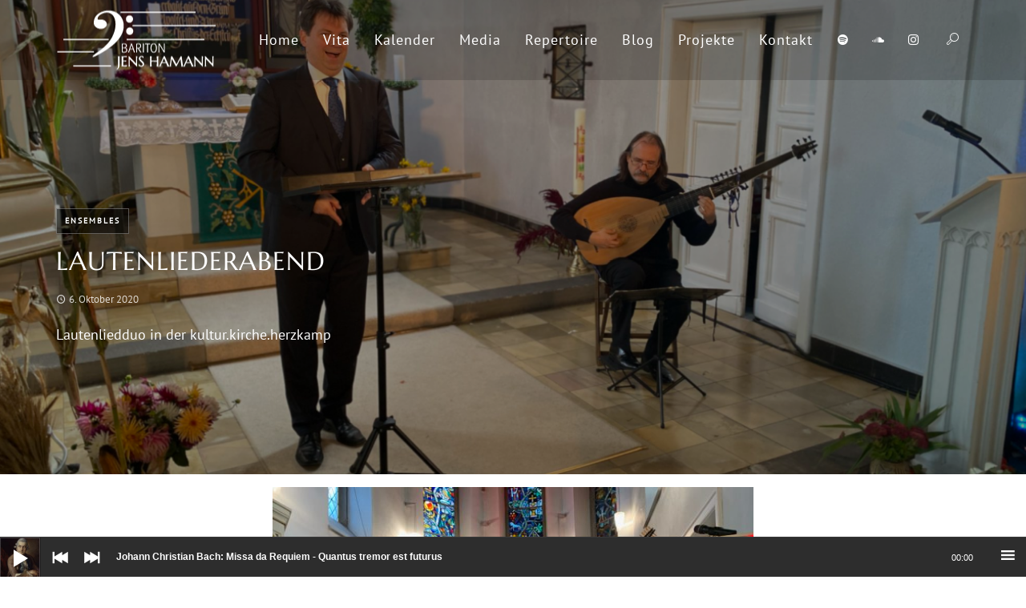

--- FILE ---
content_type: text/html; charset=UTF-8
request_url: https://jens-hamann.de/lautenliederabend/
body_size: 20632
content:
<!DOCTYPE html>
<html lang="de" prefix="og: https://ogp.me/ns#">
<head>
	<!-- Meta Tags -->
	<meta name="generator" content="Sonic 2.4.3" />
<meta name="generator" content="Wolf Framework 3.2.0" />
	<meta charset="UTF-8">
	<meta name="viewport" content="width=device-width, initial-scale=1">
	<link rel="profile" href="http://gmpg.org/xfn/11">
	<link rel="pingback" href="https://jens-hamann.de/xmlrpc.php">
			<style>img:is([sizes="auto" i], [sizes^="auto," i]) { contain-intrinsic-size: 3000px 1500px }</style>
	
<!-- Suchmaschinen-Optimierung durch Rank Math PRO - https://rankmath.com/ -->
<title>Lautenliederabend - Jens Hamann</title>
<meta name="description" content="Bei Lautenliederabenden mit Thorsten Bleich konnten wir die lange vermisste Konzertatmosphäre wieder einmal aufsaugen!"/>
<meta name="robots" content="follow, index, max-snippet:-1, max-video-preview:-1, max-image-preview:large"/>
<link rel="canonical" href="https://jens-hamann.de/lautenliederabend/" />
<meta property="og:locale" content="de_DE" />
<meta property="og:type" content="article" />
<meta property="og:title" content="Lautenliederabend - Jens Hamann" />
<meta property="og:description" content="Bei Lautenliederabenden mit Thorsten Bleich konnten wir die lange vermisste Konzertatmosphäre wieder einmal aufsaugen!" />
<meta property="og:url" content="https://jens-hamann.de/lautenliederabend/" />
<meta property="og:site_name" content="Jens Hamann" />
<meta property="article:section" content="Ensembles" />
<meta property="og:updated_time" content="2020-10-06T10:04:20+02:00" />
<meta property="og:image" content="https://jens-hamann.de/wp-content/uploads/2020/10/Konzert2020HerzkampHamann-1024x768.jpg" />
<meta property="og:image:secure_url" content="https://jens-hamann.de/wp-content/uploads/2020/10/Konzert2020HerzkampHamann-1024x768.jpg" />
<meta property="og:image:width" content="750" />
<meta property="og:image:height" content="563" />
<meta property="og:image:alt" content="Lautenliederabend" />
<meta property="og:image:type" content="image/jpeg" />
<meta property="article:published_time" content="2020-10-06T10:02:24+02:00" />
<meta property="article:modified_time" content="2020-10-06T10:04:20+02:00" />
<meta name="twitter:card" content="summary_large_image" />
<meta name="twitter:title" content="Lautenliederabend - Jens Hamann" />
<meta name="twitter:description" content="Bei Lautenliederabenden mit Thorsten Bleich konnten wir die lange vermisste Konzertatmosphäre wieder einmal aufsaugen!" />
<meta name="twitter:image" content="https://jens-hamann.de/wp-content/uploads/2020/10/Konzert2020HerzkampHamann-1024x768.jpg" />
<script type="application/ld+json" class="rank-math-schema-pro">{"@context":"https://schema.org","@graph":[{"@type":["Person","Organization"],"@id":"https://jens-hamann.de/#person","name":"Bariton Jens Hamann","logo":{"@type":"ImageObject","@id":"https://jens-hamann.de/#logo","url":"https://jens-hamann.de/wp-content/uploads/2017/11/Logo_17-in-PFade_Schwarz2.png","contentUrl":"https://jens-hamann.de/wp-content/uploads/2017/11/Logo_17-in-PFade_Schwarz2.png","caption":"Jens Hamann","inLanguage":"de","width":"200","height":"100"},"image":{"@type":"ImageObject","@id":"https://jens-hamann.de/#logo","url":"https://jens-hamann.de/wp-content/uploads/2017/11/Logo_17-in-PFade_Schwarz2.png","contentUrl":"https://jens-hamann.de/wp-content/uploads/2017/11/Logo_17-in-PFade_Schwarz2.png","caption":"Jens Hamann","inLanguage":"de","width":"200","height":"100"}},{"@type":"WebSite","@id":"https://jens-hamann.de/#website","url":"https://jens-hamann.de","name":"Jens Hamann","publisher":{"@id":"https://jens-hamann.de/#person"},"inLanguage":"de"},{"@type":"ImageObject","@id":"https://jens-hamann.de/wp-content/uploads/2020/10/Konzert2020HerzkampHamann-scaled.jpg","url":"https://jens-hamann.de/wp-content/uploads/2020/10/Konzert2020HerzkampHamann-scaled.jpg","width":"2560","height":"1920","inLanguage":"de"},{"@type":"WebPage","@id":"https://jens-hamann.de/lautenliederabend/#webpage","url":"https://jens-hamann.de/lautenliederabend/","name":"Lautenliederabend - Jens Hamann","datePublished":"2020-10-06T10:02:24+02:00","dateModified":"2020-10-06T10:04:20+02:00","isPartOf":{"@id":"https://jens-hamann.de/#website"},"primaryImageOfPage":{"@id":"https://jens-hamann.de/wp-content/uploads/2020/10/Konzert2020HerzkampHamann-scaled.jpg"},"inLanguage":"de"},{"@type":"Person","@id":"https://jens-hamann.de/author/die_dame/","name":"Eva-Maria","url":"https://jens-hamann.de/author/die_dame/","image":{"@type":"ImageObject","@id":"https://secure.gravatar.com/avatar/f06b9234898030ef244087835421ed41d314d94f809d6e0e54c51678e2bfd20c?s=96&amp;d=mm&amp;r=g","url":"https://secure.gravatar.com/avatar/f06b9234898030ef244087835421ed41d314d94f809d6e0e54c51678e2bfd20c?s=96&amp;d=mm&amp;r=g","caption":"Eva-Maria","inLanguage":"de"},"sameAs":["http://westerdick.de"]},{"@type":"BlogPosting","headline":"Lautenliederabend - Jens Hamann","datePublished":"2020-10-06T10:02:24+02:00","dateModified":"2020-10-06T10:04:20+02:00","articleSection":"Ensembles, Projekte","author":{"@id":"https://jens-hamann.de/author/die_dame/","name":"Eva-Maria"},"publisher":{"@id":"https://jens-hamann.de/#person"},"description":"Bei Lautenliederabenden mit Thorsten Bleich konnten wir die lange vermisste Konzertatmosph\u00e4re wieder einmal aufsaugen!","name":"Lautenliederabend - Jens Hamann","@id":"https://jens-hamann.de/lautenliederabend/#richSnippet","isPartOf":{"@id":"https://jens-hamann.de/lautenliederabend/#webpage"},"image":{"@id":"https://jens-hamann.de/wp-content/uploads/2020/10/Konzert2020HerzkampHamann-scaled.jpg"},"inLanguage":"de","mainEntityOfPage":{"@id":"https://jens-hamann.de/lautenliederabend/#webpage"}}]}</script>
<!-- /Rank Math WordPress SEO Plugin -->

<link rel="alternate" type="application/rss+xml" title="Jens Hamann &raquo; Feed" href="https://jens-hamann.de/feed/" />
<link rel="alternate" type="application/rss+xml" title="Jens Hamann &raquo; Kommentar-Feed" href="https://jens-hamann.de/comments/feed/" />
<script type="text/javascript">
/* <![CDATA[ */
window._wpemojiSettings = {"baseUrl":"https:\/\/s.w.org\/images\/core\/emoji\/16.0.1\/72x72\/","ext":".png","svgUrl":"https:\/\/s.w.org\/images\/core\/emoji\/16.0.1\/svg\/","svgExt":".svg","source":{"concatemoji":"https:\/\/jens-hamann.de\/wp-includes\/js\/wp-emoji-release.min.js?ver=6.8.3"}};
/*! This file is auto-generated */
!function(s,n){var o,i,e;function c(e){try{var t={supportTests:e,timestamp:(new Date).valueOf()};sessionStorage.setItem(o,JSON.stringify(t))}catch(e){}}function p(e,t,n){e.clearRect(0,0,e.canvas.width,e.canvas.height),e.fillText(t,0,0);var t=new Uint32Array(e.getImageData(0,0,e.canvas.width,e.canvas.height).data),a=(e.clearRect(0,0,e.canvas.width,e.canvas.height),e.fillText(n,0,0),new Uint32Array(e.getImageData(0,0,e.canvas.width,e.canvas.height).data));return t.every(function(e,t){return e===a[t]})}function u(e,t){e.clearRect(0,0,e.canvas.width,e.canvas.height),e.fillText(t,0,0);for(var n=e.getImageData(16,16,1,1),a=0;a<n.data.length;a++)if(0!==n.data[a])return!1;return!0}function f(e,t,n,a){switch(t){case"flag":return n(e,"\ud83c\udff3\ufe0f\u200d\u26a7\ufe0f","\ud83c\udff3\ufe0f\u200b\u26a7\ufe0f")?!1:!n(e,"\ud83c\udde8\ud83c\uddf6","\ud83c\udde8\u200b\ud83c\uddf6")&&!n(e,"\ud83c\udff4\udb40\udc67\udb40\udc62\udb40\udc65\udb40\udc6e\udb40\udc67\udb40\udc7f","\ud83c\udff4\u200b\udb40\udc67\u200b\udb40\udc62\u200b\udb40\udc65\u200b\udb40\udc6e\u200b\udb40\udc67\u200b\udb40\udc7f");case"emoji":return!a(e,"\ud83e\udedf")}return!1}function g(e,t,n,a){var r="undefined"!=typeof WorkerGlobalScope&&self instanceof WorkerGlobalScope?new OffscreenCanvas(300,150):s.createElement("canvas"),o=r.getContext("2d",{willReadFrequently:!0}),i=(o.textBaseline="top",o.font="600 32px Arial",{});return e.forEach(function(e){i[e]=t(o,e,n,a)}),i}function t(e){var t=s.createElement("script");t.src=e,t.defer=!0,s.head.appendChild(t)}"undefined"!=typeof Promise&&(o="wpEmojiSettingsSupports",i=["flag","emoji"],n.supports={everything:!0,everythingExceptFlag:!0},e=new Promise(function(e){s.addEventListener("DOMContentLoaded",e,{once:!0})}),new Promise(function(t){var n=function(){try{var e=JSON.parse(sessionStorage.getItem(o));if("object"==typeof e&&"number"==typeof e.timestamp&&(new Date).valueOf()<e.timestamp+604800&&"object"==typeof e.supportTests)return e.supportTests}catch(e){}return null}();if(!n){if("undefined"!=typeof Worker&&"undefined"!=typeof OffscreenCanvas&&"undefined"!=typeof URL&&URL.createObjectURL&&"undefined"!=typeof Blob)try{var e="postMessage("+g.toString()+"("+[JSON.stringify(i),f.toString(),p.toString(),u.toString()].join(",")+"));",a=new Blob([e],{type:"text/javascript"}),r=new Worker(URL.createObjectURL(a),{name:"wpTestEmojiSupports"});return void(r.onmessage=function(e){c(n=e.data),r.terminate(),t(n)})}catch(e){}c(n=g(i,f,p,u))}t(n)}).then(function(e){for(var t in e)n.supports[t]=e[t],n.supports.everything=n.supports.everything&&n.supports[t],"flag"!==t&&(n.supports.everythingExceptFlag=n.supports.everythingExceptFlag&&n.supports[t]);n.supports.everythingExceptFlag=n.supports.everythingExceptFlag&&!n.supports.flag,n.DOMReady=!1,n.readyCallback=function(){n.DOMReady=!0}}).then(function(){return e}).then(function(){var e;n.supports.everything||(n.readyCallback(),(e=n.source||{}).concatemoji?t(e.concatemoji):e.wpemoji&&e.twemoji&&(t(e.twemoji),t(e.wpemoji)))}))}((window,document),window._wpemojiSettings);
/* ]]> */
</script>
<link rel='stylesheet' id='fonts-css' href='https://jens-hamann.de/wp-content/themes/sonic/assets/css/fonts.css' type='text/css' media='all' />
<link rel='stylesheet' id='dashicons-css' href='https://jens-hamann.de/wp-includes/css/dashicons.min.css?ver=6.8.3' type='text/css' media='all' />
<link rel='stylesheet' id='post-views-counter-frontend-css' href='https://jens-hamann.de/wp-content/plugins/post-views-counter/css/frontend.min.css?ver=1.6.0' type='text/css' media='all' />
<link rel='stylesheet' id='swipebox-css' href='https://jens-hamann.de/wp-content/plugins/wolf-page-builder/assets/css/lib/swipebox.min.css?ver=1.3.0' type='text/css' media='all' />
<link rel='stylesheet' id='animate-css-css' href='https://jens-hamann.de/wp-content/plugins/wolf-page-builder/assets/css/lib/animate.min.css?ver=3.3.0' type='text/css' media='all' />
<link rel='stylesheet' id='flexslider-css' href='https://jens-hamann.de/wp-content/plugins/wolf-page-builder/assets/css/lib/flexslider.min.css?ver=2.6.1' type='text/css' media='all' />
<link rel='stylesheet' id='owlcarousel-css' href='https://jens-hamann.de/wp-content/plugins/wolf-page-builder/assets/css/lib/owl.carousel.min.css?ver=2.0.0' type='text/css' media='all' />
<link rel='stylesheet' id='flickity-css' href='https://jens-hamann.de/wp-content/plugins/wolf-page-builder/assets/css/lib/flickity.min.css?ver=2.0.5' type='text/css' media='all' />
<link rel='stylesheet' id='lity-css' href='https://jens-hamann.de/wp-content/plugins/wolf-page-builder/assets/css/lib/lity.min.css?ver=2.2.2' type='text/css' media='all' />
<link rel='stylesheet' id='wpb-icon-pack-css' href='https://jens-hamann.de/wp-content/plugins/wolf-page-builder/assets/css/icon-pack.min.css?ver=3.2.8' type='text/css' media='all' />
<link rel='stylesheet' id='wpb-styles-min-css' href='https://jens-hamann.de/wp-content/plugins/wolf-page-builder/assets/css/wpb.min.css?ver=3.2.8' type='text/css' media='all' />
<link rel='stylesheet' id='mediaelement-css' href='https://jens-hamann.de/wp-includes/js/mediaelement/mediaelementplayer-legacy.min.css?ver=4.2.17' type='text/css' media='all' />
<link rel='stylesheet' id='wp-mediaelement-css' href='https://jens-hamann.de/wp-includes/js/mediaelement/wp-mediaelement.min.css?ver=6.8.3' type='text/css' media='all' />
<link rel='stylesheet' id='sonic-style-css' href='https://jens-hamann.de/wp-content/themes/sonic/assets/css/main.min.css?ver=2.4.3' type='text/css' media='all' />
<style id='sonic-style-inline-css' type='text/css'>
 /* Color Scheme */ /* Background Color */ body { background-color: #282828; } /* Page Background Color */ .site-header, .post-header-container, .content-inner, #navbar-container, #mobile-bar, .loading-overlay, #topbar{ background-color: #ffffff; } /* Accent Color */ a:not(.menu-link):not(.wpb-image-inner):not(.wpb-button):not(.wpb-bigtext-link):not(.wpb-fittext-link):not(.wpb-icon-link):not(.ui-tabs-anchor):not(.wpb-icon-title-link):not(.wpb-icon-link):not(.wpb-team-member-social):hover{ color:#007acc; } .accent, body.text-link-hover-no a:not(.wpb-button):not(.wpb-bigtext-link):not(.wpb-fittext-link), .comment-reply-link, .bypostauthor .avatar, .wolf-bigtweet-content:before, .wolf-more-text, #topbar a:hover{ color:#007acc; } .button, .wolf-button, input[type=submit], .wolf-more-dates, .wolf-release-button a, .nav-menu li.button-style .menu-item-inner, .nav-menu-mobile li.button-style .menu-item-inner, body.scroll-to-top-arrow #back-to-top, .wolf-show-ticket-button, .wolf-event-ticket-button, .newsletter-signup .wpb-mailchimp-form-container.wpb-mailchimp-has-bg input[type=submit]:hover{ border-color: #007acc; background: #007acc; } .has-bg .entry-link:hover, .entry-meta a:hover, .wpb-entry-meta a:hover, .date a:hover, .wolf-button-outline, .wolf-show-entry-link:hover, .wolf-event-entry-link:hover, body.scroll-to-top-arrow #back-to-top:hover, .wolf-bigtweet-content a, .wpb-last-posts .wpb-entry-title a:hover, .widget a:hover, .site-infos #back-to-top:hover, .entry-title a:hover, .entry-link:hover, .wpb-team-member-social:hover, .wolf-show-ticket-button:hover, .wolf-event-ticket-button:hover, .wolf-upcoming-shows-widget-table .wolf-show-ticket-text, .wolf-upcoming-events-widget-table .wolf-event-ticket-text, .wpb-last-posts-classic .entry-title a:hover{ color: #007acc!important; } .wolf-button.wolf-button-outline:hover { color: #fff!important; background: #007acc!important; } .nav-menu li ul.sub-menu li a, .nav-menu li ul.children li a, .nav-menu li.mega-menu ul.sub-menu, .product-count, span.onsale, .widget_price_filter .ui-slider .ui-slider-range, .woocommerce-tabs .panel, .woocommerce-tabs ul.tabs li.active, #infscr-loading, #ajax-progress-bar, .tagcloud a, .sticky-post, .scroll-to-top-arrow-style-square #back-to-top:after{ background: #007acc; } .button:hover, .wolf-button:hover, .wolf-release-button a:hover, .wolf-more-dates:hover, .nav-menu li.button-style .menu-item-inner:hover, .nav-menu-mobile li.button-style .menu-item-inner:hover, .sticky-menu .nav-menu li.button-style .menu-item-inner:hover, input[type=submit]:hover, .wolf .sidebar-footer .widget a:hover{ color:#007acc!important; } /* #navbar-container .nav-menu li a.wpb-social-link span.wpb-social:hover, */ .background-accent, .mejs-container .mejs-controls .mejs-time-rail .mejs-time-current, .mejs-container .mejs-controls .mejs-time-rail .mejs-time-current, .mejs-container .mejs-controls .mejs-horizontal-volume-slider .mejs-horizontal-volume-current{ background: #007acc!important; } .trigger, span.page-numbers.current, a.page-numbers.current, .page-links > span:not(.page-links-title) { background-color: #007acc!important; border : solid 1px #007acc; } .wolf-wpb-button{ background-color: #007acc!important; border : solid 1px #007acc!important; } .wolf-2017 a.wolf_add_to_wishlist:hover, .gaia a.wolf_add_to_wishlist:hover, .wolf-2017 a.add_to_cart_button:hover, .gaia a.add_to_cart_button:hover, .wolf-2017 a.more-link:hover, .gaia a.more-link:hover{ background-color: #007acc!important; border-color : #007acc!important; } .wolf-2017 a.add_to_cart_button:hover, .gaia a.add_to_cart_button:hover{ color:white!important; } .wolf-2017 a.wolf_add_to_wishlist:hover, .gaia a.wolf_add_to_wishlist:hover{ color:red!important; } .bypostauthor .avatar { border: 3px solid #007acc; } ::selection { background: #007acc; } ::-moz-selection { background: #007acc; } /********************* WPB ***********************/ .wpb-icon-box.wpb-icon-type-circle .wpb-icon-no-custom-style.wpb-hover-fill-in:hover, .wpb-icon-box.wpb-icon-type-square .wpb-icon-no-custom-style.wpb-hover-fill-in:hover { -webkit-box-shadow: inset 0 0 0 1em #007acc; box-shadow: inset 0 0 0 1em #007acc; border-color: #007acc; } .wpb-pricing-table-featured-text, .wpb-pricing-table-price-strike:before, .wpb-pricing-table-button a{ background: #007acc; } .wpb-pricing-table-price, .wpb-pricing-table-currency{ color: #007acc; } .wpb-team-member-social-container a:hover{ color: #007acc; } .wpb-arrow-down:after{ background:#007acc; } .wpb-arrow-down:hover { background: #007acc; border: 2px solid #007acc; } .wr-instruction-number{ background: #007acc; } /* Main Text Color */ body, .nav-label{ color: #666; } .spinner-color, .sk-child:before, .sk-circle:before, .sk-cube:before{ background-color: #666!important; } .ball-pulse > div, .ball-grid-pulse > div, .ball-clip-rotate-pulse-multiple > div, .ball-pulse-rise > div, .ball-rotate > div, .ball-zig-zag > div, .ball-zig-zag-deflect > div, .ball-scale > div, .line-scale > div, .line-scale-party > div, .ball-scale-multiple > div, .ball-pulse-sync > div, .ball-beat > div, .ball-spin-fade-loader > div, .line-spin-fade-loader > div, .pacman > div, .ball-grid-beat > div{ background-color: #666!important; } .ball-clip-rotate-pulse > div:first-child{ background-color: #666; } .ball-clip-rotate-pulse > div:last-child { border: 2px solid #666; border-color: #666 transparent #666 transparent; } .ball-scale-ripple-multiple > div, .ball-triangle-path > div{ border-color: #666; } .pacman > div:first-of-type, .pacman > div:nth-child(2){ background: none!important; border-right-color: transparent; border-top-color: #666; border-left-color: #666; border-bottom-color: #666; } /* Border Color */ footer.entry-meta, .post-title-divider{ border-top-color:rgba( 51,51,51, 0.15); } .widget-title{ border-bottom-color:rgba( 51,51,51, 0.15); } #topbar .wrap{ box-shadow: inset 0 -1px 0 0 rgba( 51,51,51, 0.15); } #wolf-recipe-box{ border-color:rgba( 51,51,51, 0.15); } hr{ background:rgba( 51,51,51, 0.15); } .widget_layered_nav_filters ul li a{ border-color:rgba( 51,51,51, 0.15); } /* Secondary Text Color */ .categories-links a, .tags-links a, .posted-on a, .comment-meta, .comment-meta a, .comment-awaiting-moderation, .ping-meta, .entry-meta, .entry-meta a, .posted-on, .edit-link{ color: #2d2d2d!important; } #top-search-form-container { color: #2d2d2d; } /* Strong Text Color */ a,strong, .products li .price, .products li .star-rating, #top-search-form-container input, #close-search, .wr-print-button, table.cart thead, #content table.cart thead{ color: #333333; } .menu-hover-style-line .nav-menu li a span.menu-item-text-container:after{ background-color: #333333; } .bit-widget-container, h1,h2,h3,h4,h5,h6, .entry-link, #toggle, #navbar-container, #navbar-container a, #navbar-container .wpb-social{ color: #333333; } .widget:not(.wpm_playlist_widget) a, .entry-title a, .woocommerce-tabs ul.tabs li:not(.active) a:hover{ color: #333333!important; } .wr-stars>span.wr-star-voted:before, .wr-stars>span.wr-star-voted~span:before{ color: #333333!important; } /* Submenu color */ .nav-menu li ul.sub-menu li a, .nav-menu li ul.children li a, .nav-menu li.mega-menu ul.sub-menu, .cart-menu-panel{ background:#333333; } .menu-hover-style-border .nav-menu li:hover, .menu-hover-style-border .nav-menu li.current_page_item, .menu-hover-style-border .nav-menu li.current-menu-parent, .menu-hover-style-border .nav-menu li.current-menu-item, .menu-hover-style-border .nav-menu li.menu-link-active{ box-shadow: inset 0px 5px 0px 0px #333333; } .menu-hover-style-plain .nav-menu li:hover, .menu-hover-style-plain .nav-menu li.current_page_item, .menu-hover-style-plain .nav-menu li.current-menu-parent, .menu-hover-style-plain .nav-menu li.current-menu-item, .menu-hover-style-plain .nav-menu li.menu-link-active{ background:#333333; } /* Entry Content Background Color */ .blog-display-grid2 .entry-content, .blog-display-column .entry-content, .blog-display-masonry .entry-content, .portfolio-display-grid2 .entry-content, .portfolio-display-column .entry-content, .portfolio-display-masonry .entry-content, #wolf-recipe-box{ background: #ffffff; } .post-grid2-entry a.entry-thumbnail:before{ border-bottom-color: #ffffff; } /* Product tabs */ .woocommerce-tabs .panel, .woocommerce-tabs ul.tabs li.active{ background: ; } /*.woocommerce-tabs ul.tabs li:not(.active) a:hover{ color: !important; }*/ .woocommerce-tabs .panel, .woocommerce-tabs ul.tabs li.active a, .woocommerce-tabs .panel h1, .woocommerce-tabs .panel h2, .woocommerce-tabs .panel h3, #reviews .stars { color: !important; } #reviews .form-submit input#submit{ color:!important; border-color:!important; } #reviews .form-submit input#submit:hover{ border-color:!important; background:!important; } #reviews .form-submit input#submit:hover{ color:!important; } 
 .nav-menu li.hot > a .menu-item-text-container:before{ content : "hot"; } .nav-menu li.new > a .menu-item-text-container:before{ content : "new"; } a:not(.menu-link):not(.wpb-image-inner):not(.wpb-button):not(.wpb-bigtext-link):not(.wpb-fittext-link):not(.wpb-icon-link):not(.ui-tabs-anchor):not(.wpb-icon-title-link):not(.wpb-icon-link):not(.wpb-team-member-social){ font-weight:700; } a:not(.menu-link):not(.wpb-image-inner):not(.wpb-button):not(.wpb-bigtext-link):not(.wpb-fittext-link):not(.wpb-icon-link):not(.ui-tabs-anchor):not(.wpb-icon-title-link):not(.wpb-icon-link):not(.wpb-team-member-social):hover{color:#b7a992;} .nav-menu li, .nav-menu li a{ height: 100px; } body.desktop:not(.sticking) .logo-container{ height: 100px; } #nav-holder, #navbar-container{ min-height: 100px; } #navbar-container ul.sub-menu{ top: 100px; } .desktop .post-header-inner, .desktop .post-header-holder{ padding-top:100px; } .wolf-page-builder.desktop .post-header-holder{ padding-top:0; } .menu-type-standard.wolf-page-builder.desktop.no-hero .site-header{ min-height: 100px; } /* deprecated .menu-type-standard.desktop.no-hero .site-header{ min-height: 100px; } .wolf-page-builder.no-hero.desktop .wpb-first-section{ padding-top:100px; } .menu-type-absolute.no-hero.desktop .wpb-first-section{ padding-top:0!important; }*/ .logo a img{ max-height:100px; } .sticking .logo a img{ max-height:80px; } .logo-container{ width:200px; } .logo-img-inner img{ max-width:200px!important; } .logo-table-cell, .icons-table-cell{ width:200px!important; } body.desktop .logo{ top: 50%; } body.desktop .logo a img{ -webkit-transform:translate(0, -50%); transform:translate(0, -50%); } body.error404 .content-inner{ color: #FFF; background-image: url(https://jens-hamann.de/wp-content/uploads/2018/03/404-FOTO.jpg)!important; } 
body, blockquote.wpb-testimonial-content{font-family:PT Sans}h1, h2, h3, h4, h5, h6, .post-title, .entry-title, h2.entry-title > .entry-link, h2.entry-title, .widget-title, .wpb-counter-text, .wpb-countdown-period{font-family:Marcellus SC}h1:not(.wpb-bigtext):not(.wpb-fittext), h2:not(.wpb-bigtext):not(.wpb-fittext), h3:not(.wpb-bigtext):not(.wpb-fittext), h4:not(.wpb-bigtext):not(.wpb-fittext), h5:not(.wpb-bigtext):not(.wpb-fittext), .post-title, .entry-title, h2.entry-title > .entry-link, h2.entry-title, .widget-title, .wpb-counter-text, .wpb-countdown-period{font-weight:400!important}h1:not(.wpb-bigtext):not(.wpb-fittext), h2:not(.wpb-bigtext):not(.wpb-fittext), h3:not(.wpb-bigtext):not(.wpb-fittext), h4:not(.wpb-bigtext):not(.wpb-fittext), h5:not(.wpb-bigtext):not(.wpb-fittext), .post-title, .entry-title, h2.entry-title > .entry-link, h2.entry-title, .widget-title, .wpb-counter-text, .wpb-countdown-period{text-transform:uppercase}h1:not(.wpb-bigtext):not(.wpb-fittext), h2:not(.wpb-bigtext):not(.wpb-fittext), h3:not(.wpb-bigtext):not(.wpb-fittext), h4:not(.wpb-bigtext):not(.wpb-fittext), h5:not(.wpb-bigtext):not(.wpb-fittext), .post-title, .entry-title, h2.entry-title > .entry-link, h2.entry-title, .widget-title, .wpb-counter-text, .wpb-countdown-period{font-style:normal}h1:not(.wpb-bigtext):not(.wpb-fittext), h2:not(.wpb-bigtext):not(.wpb-fittext), h3:not(.wpb-bigtext):not(.wpb-fittext), h4:not(.wpb-bigtext):not(.wpb-fittext), h5:not(.wpb-bigtext):not(.wpb-fittext), .post-title, .entry-title, h2.entry-title > .entry-link, h2.entry-title, .widget-title, .wpb-counter-text, .wpb-countdown-period{letter-spacing:1px}.nav-menu li{font-size:18px}.nav-menu li a span.menu-item-inner, .nav-menu-mobile li a span.menu-item-inner{ font-family:'PT Sans'}.nav-menu li a span.menu-item-inner, .nav-menu-mobile li a span.menu-item-inner{font-weight:400}.nav-menu li a span.menu-item-inner, .nav-menu-mobile li a span.menu-item-inner{text-transform:none}.nav-menu li a span.menu-item-inner, .nav-menu-mobile li a span.menu-item-inner{font-style:normal}.nav-menu li a span.menu-item-inner, .nav-menu-mobile li a span.menu-item-inner{letter-spacing:1px}
.has-default-header .wbounce-modal-sub{background-image:url( https://jens-hamann.de/wp-content/uploads/2018/03/Suche_FOTO_Jens_Hamann.jpg );}.sidebar-footer {background-color:#161616;background-color:rgba(22,22,22, 1);}.site-infos {background-color:#0d0d0d;background-color:rgba(13,13,13, 1);}
/* sonic options */
#wpb-container td { border-bottom: 2px solid #b7a992; } #meisterkurse td { border-bottom: 2px solid #333; } #wpb-container .wolf-show-icons, #wpb-container .wolf-show-action { border-bottom: 0; } #termin-liste .wolf-custom-show-date .wolf-show-day { color:rgb(183, 169, 146); } #termin-liste .wolf-custom-show-date .wolf-show-month { color:rgb(183, 169, 146); } #termin-liste .wolf-custom-show-date .wolf-show-year { color:rgb(183, 169, 146); } .jhba-button .wpb-flat:hover { color: rgb(183, 169, 146); } #bach-sohn-zitat.wpb-font-dark, #bach-signature.wpb-font-dark, #video-start.wpb-font-dark, #meisterkurse.wpb-font-dark, #stipendien.wpb-font-dark, #wagner-zitat.wpb-font-dark, #jugendkonzertchor.wpb-font-dark { background: #B5AA92; } #schumann-zitat.wpb-font-dark { background: #F0F0F0; } #bach-sohn-zitat .p1, #pa-zitat .p1, #kultur .p1, #wagner-zitat .p1, #schumann-zitat .p1 { margin-bottom: 0; } .show-time { margin-bottom: 0; } .wolf-release-google_play:before { content: "\f1bc"; font-family: FontAwesome; margin-right: 5px; top: 3px; } .show-desc p, .zitate .p1 { margin-bottom: 0; } .jahreszahl { color: rgb(183, 169, 146); font-size: 28px; box-sizing: border-box; } @media screen and (min-width: 801px) { .nav-menu li .sub-menu .menu-item-340, .nav-menu li .sub-menu .menu-item-611, .nav-menu li .sub-menu .menu-item-694 { display:none; } } .site-infos { padding: 10px 30px; } .nav-menu .menu-item-has-children>a .menu-item-inner:before { display: none !important; } .nav-menu li.menu-item-has-children>a span.menu-item-inner { padding-right: 0; } #blog-disko-buttons .wpb-button-container { margin-top: 0; } #blog-disko-buttons .wpb-block-text .wpb-block-inner { padding: 10em 0; } @media screen and (min-width: 500px) { #blog-disko-buttons .wpb-button-inner { margin-top: 0; display: inline-block; } } .post-title-container { text-align: left; } .post-title-container .post-title-date, .post-title-container .subheading, .post-title-container .category-description { margin: 20px 0 0; text-align: left; } .wpb-mailchimp-title { text-align: left; color: #FFF; } .searchform input[type=submit], .searchform label { display: inline; } #top-search-form-container { background: #ddd!important; } .wpb-mailchimp-form-container .wpb-mailchimp-title { margin-bottom: 20px; } @media screen and (min-width: 800px) { input[type=submit] { width: 75%; } } #custom_html-2 .wolf-button, .wpb-button { margin: 0 0 10px; } #custom_html-2 .wpb_button { opacity: 1; } #mobile-bar { height: 60px; } #toggle { top: 5px; } #mobile-bar img { margin: 5px 0; } .wpb-accordion { margin-top: 10px; } @media screen and (max-width: 768px) { #ueberschrift-komponisten-a-z .wpb-row-standard-width { width: 100%; } .post-title-container h1.post-title { font-size:24px; } #home-title.wpb-row.wpb-row-standard-width.wpb-row-2-cols { margin: 150px auto 0 auto; } } #custom_html-3.widget ul li { margin-bottom: 3px; } #bach-bilder .wpb-block, #bach-bilder-2 .wpb-block { min-height: 300px; } .wpb-font-dark .wpb-accordion .ui-accordion-content { -webkit-box-shadow: inset 0 0 3px 0 rgba(0,0,0,0); -moz-box-shadow: inset 0 0 3px 0 rgba(0,0,0,0); box-shadow: inset 0 0 3px 0 rgba(0,0,0,0); }

 /* Body Background Color */ body{ background-color: #ffffff; } 
 /* Page Background Color */ .site-header, .post-header-container, .content-inner, #navbar-container, #mobile-bar, .loading-overlay, #topbar{ background-color: #ffffff; } #top-search-form-container{ background: rgba( 255,255,255, 0.99); } 
 /* Accent Color */ .accent, body.text-link-hover-no a:not(.wpb-button):not(.wpb-bigtext-link):not(.wpb-fittext-link), .comment-reply-link, .bypostauthor .avatar, .wolf-bigtweet-content:before, .wolf-more-text, #topbar a:hover{ color:#b7a992; } .button, .wolf-button, input[type=submit], .wolf-more-dates, .wolf-release-button a, .nav-menu li.button-style .menu-item-inner, .nav-menu-mobile li.button-style .menu-item-inner, body.scroll-to-top-arrow #back-to-top, .wolf-show-ticket-button, .wolf-event-ticket-button, .newsletter-signup .wpb-mailchimp-form-container.wpb-mailchimp-has-bg input[type=submit]:hover{ border-color: #b7a992; background: #b7a992; } .has-bg .entry-link:hover, .entry-meta a:hover, .wpb-entry-meta a:hover, .date a:hover, .wolf-button-outline, .wolf-show-entry-link:hover, .wolf-event-entry-link:hover, body.scroll-to-top-arrow #back-to-top:hover, .wolf-bigtweet-content a, .wpb-last-posts .wpb-entry-title a:hover, .widget a:hover, .site-infos #back-to-top:hover, .entry-title a:hover, .entry-link:hover, .wpb-team-member-social:hover, .wolf-show-ticket-button:hover, .wolf-event-ticket-button:hover, .wolf-upcoming-shows-widget-table .wolf-show-ticket-text, .wolf-upcoming-events-widget-table .wolf-event-ticket-text, .wpb-last-posts-classic .entry-title a:hover{ color: #b7a992!important; } .wolf-button.wolf-button-outline:hover { color: #fff!important; background: #b7a992!important; } .nav-menu li ul.sub-menu li a, .nav-menu li ul.children li a, .nav-menu li.mega-menu ul.sub-menu, .product-count, span.onsale, .widget_price_filter .ui-slider .ui-slider-range, #infscr-loading, #ajax-progress-bar, .tagcloud a, .sticky-post, .scroll-to-top-arrow-style-square #back-to-top:after{ background: #b7a992; } .button:hover, .wolf-button:hover, .wolf-release-button a:hover, .wolf-more-dates:hover, .nav-menu li.button-style .menu-item-inner:hover, .nav-menu-mobile li.button-style .menu-item-inner:hover, .sticky-menu .nav-menu li.button-style .menu-item-inner:hover, input[type=submit]:hover, .wolf .sidebar-footer .widget a:hover{ color:#b7a992!important; } .background-accent, .mejs-container .mejs-controls .mejs-time-rail .mejs-time-current, .mejs-container .mejs-controls .mejs-time-rail .mejs-time-current, .mejs-container .mejs-controls .mejs-horizontal-volume-slider .mejs-horizontal-volume-current{ background: #b7a992!important; } .trigger, span.page-numbers.current, a.page-numbers.current, .page-links > span:not(.page-links-title) { background-color: #b7a992!important; border : solid 1px #b7a992; } .wolf-wpb-button{ background-color: #b7a992!important; border : solid 1px #b7a992!important; } .gaia a.wolf_add_to_wishlist:hover, .wolf-2017 a.add_to_cart_button:hover, .gaia a.add_to_cart_button:hover, .wolf-2017 a.more-link:hover, .gaia a.more-link:hover{ background-color: #b7a992!important; border-color : #b7a992!important; } .wolf-2017 a.add_to_cart_button:hover, .gaia a.add_to_cart_button:hover{ color:white!important; } .wolf-2017 a.wolf_add_to_wishlist:hover, .gaia a.wolf_add_to_wishlist:hover{ color:red!important; } .bypostauthor .avatar { border: 3px solid #b7a992; } ::selection { background: #b7a992; } ::-moz-selection { background: #b7a992; } /********************* WPB ***********************/ .wpb-icon-box.wpb-icon-type-circle .wpb-icon-no-custom-style.wpb-hover-fill-in:hover, .wpb-icon-box.wpb-icon-type-square .wpb-icon-no-custom-style.wpb-hover-fill-in:hover { -webkit-box-shadow: inset 0 0 0 1em #b7a992; box-shadow: inset 0 0 0 1em #b7a992; border-color: #b7a992; } .wpb-pricing-table-featured-text, .wpb-pricing-table-price-strike:before, .wpb-pricing-table-button a{ background: #b7a992; } .wpb-pricing-table-price, .wpb-pricing-table-currency{ color: #b7a992; } .wpb-team-member-social-container a:hover{ color: #b7a992; } .wpb-arrow-down:after{ background: #b7a992; } .wpb-arrow-down:hover { background: #b7a992; border: 2px solid #b7a992; } .wr-instruction-number{ background: #b7a992; } 
 /* Main Text Color */ body, .nav-label{ color: #666; } .spinner-color, .sk-child:before, .sk-circle:before, .sk-cube:before{ background-color: #666!important; } .ball-pulse > div, .ball-grid-pulse > div, .ball-clip-rotate-pulse-multiple > div, .ball-pulse-rise > div, .ball-rotate > div, .ball-zig-zag > div, .ball-zig-zag-deflect > div, .ball-scale > div, .line-scale > div, .line-scale-party > div, .ball-scale-multiple > div, .ball-pulse-sync > div, .ball-beat > div, .ball-spin-fade-loader > div, .line-spin-fade-loader > div, .pacman > div, .ball-grid-beat > div{ background-color: #666!important; } .ball-clip-rotate-pulse > div:first-child{ background-color: #666; } .ball-clip-rotate-pulse > div:last-child { border: 2px solid #666; border-color: #666 transparent #666 transparent; } .ball-scale-ripple-multiple > div, .ball-triangle-path > div{ border-color: #666; } .pacman > div:first-of-type, .pacman > div:nth-child(2){ background: none!important; border-right-color: transparent; border-top-color: #666; border-left-color: #666; border-bottom-color: #666; } 
 /* Secondary Text Color */ .categories-links a, .tags-links a, .posted-on a, .comment-meta, .comment-meta a, .comment-awaiting-moderation, .ping-meta, .entry-meta, .entry-meta a, .posted-on, .edit-link{ color: #777777!important; } #top-search-form-container { color: #777777; } 
 /* Strong Text Color */ a,strong, .products li .price, .products li .star-rating, #top-search-form-container input, #close-search, .wr-print-button, table.cart thead, #content table.cart thead{ color: #333333; } .menu-hover-style-line .nav-menu li a span.menu-item-text-container:after{ background-color: #333333; } .bit-widget-container, h1,h2,h3,h4,h5,h6, .entry-link, #toggle, #navbar-container, #navbar-container a, #navbar-container .wpb-social{ color: #333333; } .widget:not(.wpm_playlist_widget) a, .entry-title a, .woocommerce-tabs ul.tabs li:not(.active) a:hover{ color: #333333!important; } /* Border Color */ footer.entry-meta, .post-title-divider{ border-top-color:rgba( 51,51,51, 0.15); } .widget-title{ border-bottom-color:rgba( 51,51,51, 0.15); } #topbar .wrap{ box-shadow: inset 0 -1px 0 0 rgba( 51,51,51, 0.15); } #wolf-recipe-box{ border-color:rgba( 51,51,51, 0.15); } .widget_layered_nav_filters ul li a{ border-color:rgba( 51,51,51, 0.15); } hr{ background:rgba( 51,51,51, 0.15); } .wr-stars > span.wr-star-voted:before, .wr-stars>span.wr-star-voted~span:before{ color: #333333!important; } 
 /* Submenu color */ .nav-menu li ul.sub-menu li a, .nav-menu li ul.children li a, .nav-menu li.mega-menu ul.sub-menu, .cart-menu-panel{ background:#333333; } .menu-hover-style-border .nav-menu li:hover, .menu-hover-style-border .nav-menu li.current_page_item, .menu-hover-style-border .nav-menu li.current-menu-parent, .menu-hover-style-border .nav-menu li.current-menu-item, .menu-hover-style-border .nav-menu li.menu-link-active{ box-shadow: inset 0px 5px 0px 0px #333333; } .menu-hover-style-plain .nav-menu li:hover, .menu-hover-style-plain .nav-menu li.current_page_item, .menu-hover-style-plain .nav-menu li.current-menu-parent, .menu-hover-style-plain .nav-menu li.current-menu-item, .menu-hover-style-plain .nav-menu li.menu-link-active{ background:#333333; } 
 /* Entry Content Background Color */ .blog-display-grid2 .entry-content, .blog-display-column .entry-content, .blog-display-masonry .entry-content, .blog-display-masonry2 .entry-content, .portfolio-display-grid2 .entry-content, .portfolio-display-column .entry-content, .portfolio-display-masonry .entry-content, .portfolio-display-masonry2 .entry-content, #wolf-recipe-box{ background: #ffffff; } .post-grid2-entry a.entry-thumbnail:before{ border-bottom-color: #ffffff; } 
 .woocommerce-tabs .panel, .woocommerce-tabs ul.tabs li.active{ background: #007acc; } /*.woocommerce-tabs ul.tabs li:not(.active) a:hover{ color: #ffffff!important; }*/ .woocommerce-tabs .panel, .woocommerce-tabs ul.tabs li.active a, .woocommerce-tabs .panel h1, .woocommerce-tabs .panel h2, .woocommerce-tabs .panel h3, #reviews .stars a{ color: #ffffff!important; } #reviews .form-submit input#submit{ color:#ffffff!important; border-color:#ffffff!important; } #reviews .form-submit input#submit:hover{ border-color:#ffffff!important; background:#ffffff!important; } #reviews .form-submit input#submit:hover{ color:#007acc!important; } 
</style>
<link rel='stylesheet' id='sonic-single-post-style-css' href='https://jens-hamann.de/wp-content/themes/sonic/assets/css/single-post.css?ver=2.4.3' type='text/css' media='all' />
<style id='sonic-single-post-style-inline-css' type='text/css'>
/* Single post styles */
body.wolf .post-header-container {background : center center no-repeat }body.wolf .post-header-container {background-image:url(https://jens-hamann.de/wp-content/uploads/2020/10/Konzert2020HerzkampHamann-2000x1500.jpg);}body.wolf .post-header-container { -webkit-background-size: 100%; -o-background-size: 100%; -moz-background-size: 100%; background-size: 100%; -webkit-background-size: cover; -o-background-size: cover; background-size: cover; }.has-hero .header-overlay{background-color:#000000;}.has-hero .header-overlay{opacity:0.4}
</style>
<link rel='stylesheet' id='sonic-default-css' href='https://jens-hamann.de/wp-content/themes/sonic/style.css?ver=2.4.3' type='text/css' media='all' />
<link rel='stylesheet' id='simplebar-css' href='https://jens-hamann.de/wp-content/plugins/wolf-playlist-manager/assets/css/simplebar.css?ver=4.2.3' type='text/css' media='all' />
<link rel='stylesheet' id='wpm-css' href='https://jens-hamann.de/wp-content/plugins/wolf-playlist-manager/assets/css/wpm.min.css?ver=1.3.8' type='text/css' media='all' />
<link rel='stylesheet' id='sbi_styles-css' href='https://jens-hamann.de/wp-content/plugins/instagram-feed/css/sbi-styles.min.css?ver=6.9.1' type='text/css' media='all' />
<style id='wp-emoji-styles-inline-css' type='text/css'>

	img.wp-smiley, img.emoji {
		display: inline !important;
		border: none !important;
		box-shadow: none !important;
		height: 1em !important;
		width: 1em !important;
		margin: 0 0.07em !important;
		vertical-align: -0.1em !important;
		background: none !important;
		padding: 0 !important;
	}
</style>
<link rel='stylesheet' id='wp-block-library-css' href='https://jens-hamann.de/wp-includes/css/dist/block-library/style.min.css?ver=6.8.3' type='text/css' media='all' />
<style id='classic-theme-styles-inline-css' type='text/css'>
/*! This file is auto-generated */
.wp-block-button__link{color:#fff;background-color:#32373c;border-radius:9999px;box-shadow:none;text-decoration:none;padding:calc(.667em + 2px) calc(1.333em + 2px);font-size:1.125em}.wp-block-file__button{background:#32373c;color:#fff;text-decoration:none}
</style>
<style id='global-styles-inline-css' type='text/css'>
:root{--wp--preset--aspect-ratio--square: 1;--wp--preset--aspect-ratio--4-3: 4/3;--wp--preset--aspect-ratio--3-4: 3/4;--wp--preset--aspect-ratio--3-2: 3/2;--wp--preset--aspect-ratio--2-3: 2/3;--wp--preset--aspect-ratio--16-9: 16/9;--wp--preset--aspect-ratio--9-16: 9/16;--wp--preset--color--black: #000000;--wp--preset--color--cyan-bluish-gray: #abb8c3;--wp--preset--color--white: #ffffff;--wp--preset--color--pale-pink: #f78da7;--wp--preset--color--vivid-red: #cf2e2e;--wp--preset--color--luminous-vivid-orange: #ff6900;--wp--preset--color--luminous-vivid-amber: #fcb900;--wp--preset--color--light-green-cyan: #7bdcb5;--wp--preset--color--vivid-green-cyan: #00d084;--wp--preset--color--pale-cyan-blue: #8ed1fc;--wp--preset--color--vivid-cyan-blue: #0693e3;--wp--preset--color--vivid-purple: #9b51e0;--wp--preset--gradient--vivid-cyan-blue-to-vivid-purple: linear-gradient(135deg,rgba(6,147,227,1) 0%,rgb(155,81,224) 100%);--wp--preset--gradient--light-green-cyan-to-vivid-green-cyan: linear-gradient(135deg,rgb(122,220,180) 0%,rgb(0,208,130) 100%);--wp--preset--gradient--luminous-vivid-amber-to-luminous-vivid-orange: linear-gradient(135deg,rgba(252,185,0,1) 0%,rgba(255,105,0,1) 100%);--wp--preset--gradient--luminous-vivid-orange-to-vivid-red: linear-gradient(135deg,rgba(255,105,0,1) 0%,rgb(207,46,46) 100%);--wp--preset--gradient--very-light-gray-to-cyan-bluish-gray: linear-gradient(135deg,rgb(238,238,238) 0%,rgb(169,184,195) 100%);--wp--preset--gradient--cool-to-warm-spectrum: linear-gradient(135deg,rgb(74,234,220) 0%,rgb(151,120,209) 20%,rgb(207,42,186) 40%,rgb(238,44,130) 60%,rgb(251,105,98) 80%,rgb(254,248,76) 100%);--wp--preset--gradient--blush-light-purple: linear-gradient(135deg,rgb(255,206,236) 0%,rgb(152,150,240) 100%);--wp--preset--gradient--blush-bordeaux: linear-gradient(135deg,rgb(254,205,165) 0%,rgb(254,45,45) 50%,rgb(107,0,62) 100%);--wp--preset--gradient--luminous-dusk: linear-gradient(135deg,rgb(255,203,112) 0%,rgb(199,81,192) 50%,rgb(65,88,208) 100%);--wp--preset--gradient--pale-ocean: linear-gradient(135deg,rgb(255,245,203) 0%,rgb(182,227,212) 50%,rgb(51,167,181) 100%);--wp--preset--gradient--electric-grass: linear-gradient(135deg,rgb(202,248,128) 0%,rgb(113,206,126) 100%);--wp--preset--gradient--midnight: linear-gradient(135deg,rgb(2,3,129) 0%,rgb(40,116,252) 100%);--wp--preset--font-size--small: 13px;--wp--preset--font-size--medium: 20px;--wp--preset--font-size--large: 36px;--wp--preset--font-size--x-large: 42px;--wp--preset--spacing--20: 0.44rem;--wp--preset--spacing--30: 0.67rem;--wp--preset--spacing--40: 1rem;--wp--preset--spacing--50: 1.5rem;--wp--preset--spacing--60: 2.25rem;--wp--preset--spacing--70: 3.38rem;--wp--preset--spacing--80: 5.06rem;--wp--preset--shadow--natural: 6px 6px 9px rgba(0, 0, 0, 0.2);--wp--preset--shadow--deep: 12px 12px 50px rgba(0, 0, 0, 0.4);--wp--preset--shadow--sharp: 6px 6px 0px rgba(0, 0, 0, 0.2);--wp--preset--shadow--outlined: 6px 6px 0px -3px rgba(255, 255, 255, 1), 6px 6px rgba(0, 0, 0, 1);--wp--preset--shadow--crisp: 6px 6px 0px rgba(0, 0, 0, 1);}:where(.is-layout-flex){gap: 0.5em;}:where(.is-layout-grid){gap: 0.5em;}body .is-layout-flex{display: flex;}.is-layout-flex{flex-wrap: wrap;align-items: center;}.is-layout-flex > :is(*, div){margin: 0;}body .is-layout-grid{display: grid;}.is-layout-grid > :is(*, div){margin: 0;}:where(.wp-block-columns.is-layout-flex){gap: 2em;}:where(.wp-block-columns.is-layout-grid){gap: 2em;}:where(.wp-block-post-template.is-layout-flex){gap: 1.25em;}:where(.wp-block-post-template.is-layout-grid){gap: 1.25em;}.has-black-color{color: var(--wp--preset--color--black) !important;}.has-cyan-bluish-gray-color{color: var(--wp--preset--color--cyan-bluish-gray) !important;}.has-white-color{color: var(--wp--preset--color--white) !important;}.has-pale-pink-color{color: var(--wp--preset--color--pale-pink) !important;}.has-vivid-red-color{color: var(--wp--preset--color--vivid-red) !important;}.has-luminous-vivid-orange-color{color: var(--wp--preset--color--luminous-vivid-orange) !important;}.has-luminous-vivid-amber-color{color: var(--wp--preset--color--luminous-vivid-amber) !important;}.has-light-green-cyan-color{color: var(--wp--preset--color--light-green-cyan) !important;}.has-vivid-green-cyan-color{color: var(--wp--preset--color--vivid-green-cyan) !important;}.has-pale-cyan-blue-color{color: var(--wp--preset--color--pale-cyan-blue) !important;}.has-vivid-cyan-blue-color{color: var(--wp--preset--color--vivid-cyan-blue) !important;}.has-vivid-purple-color{color: var(--wp--preset--color--vivid-purple) !important;}.has-black-background-color{background-color: var(--wp--preset--color--black) !important;}.has-cyan-bluish-gray-background-color{background-color: var(--wp--preset--color--cyan-bluish-gray) !important;}.has-white-background-color{background-color: var(--wp--preset--color--white) !important;}.has-pale-pink-background-color{background-color: var(--wp--preset--color--pale-pink) !important;}.has-vivid-red-background-color{background-color: var(--wp--preset--color--vivid-red) !important;}.has-luminous-vivid-orange-background-color{background-color: var(--wp--preset--color--luminous-vivid-orange) !important;}.has-luminous-vivid-amber-background-color{background-color: var(--wp--preset--color--luminous-vivid-amber) !important;}.has-light-green-cyan-background-color{background-color: var(--wp--preset--color--light-green-cyan) !important;}.has-vivid-green-cyan-background-color{background-color: var(--wp--preset--color--vivid-green-cyan) !important;}.has-pale-cyan-blue-background-color{background-color: var(--wp--preset--color--pale-cyan-blue) !important;}.has-vivid-cyan-blue-background-color{background-color: var(--wp--preset--color--vivid-cyan-blue) !important;}.has-vivid-purple-background-color{background-color: var(--wp--preset--color--vivid-purple) !important;}.has-black-border-color{border-color: var(--wp--preset--color--black) !important;}.has-cyan-bluish-gray-border-color{border-color: var(--wp--preset--color--cyan-bluish-gray) !important;}.has-white-border-color{border-color: var(--wp--preset--color--white) !important;}.has-pale-pink-border-color{border-color: var(--wp--preset--color--pale-pink) !important;}.has-vivid-red-border-color{border-color: var(--wp--preset--color--vivid-red) !important;}.has-luminous-vivid-orange-border-color{border-color: var(--wp--preset--color--luminous-vivid-orange) !important;}.has-luminous-vivid-amber-border-color{border-color: var(--wp--preset--color--luminous-vivid-amber) !important;}.has-light-green-cyan-border-color{border-color: var(--wp--preset--color--light-green-cyan) !important;}.has-vivid-green-cyan-border-color{border-color: var(--wp--preset--color--vivid-green-cyan) !important;}.has-pale-cyan-blue-border-color{border-color: var(--wp--preset--color--pale-cyan-blue) !important;}.has-vivid-cyan-blue-border-color{border-color: var(--wp--preset--color--vivid-cyan-blue) !important;}.has-vivid-purple-border-color{border-color: var(--wp--preset--color--vivid-purple) !important;}.has-vivid-cyan-blue-to-vivid-purple-gradient-background{background: var(--wp--preset--gradient--vivid-cyan-blue-to-vivid-purple) !important;}.has-light-green-cyan-to-vivid-green-cyan-gradient-background{background: var(--wp--preset--gradient--light-green-cyan-to-vivid-green-cyan) !important;}.has-luminous-vivid-amber-to-luminous-vivid-orange-gradient-background{background: var(--wp--preset--gradient--luminous-vivid-amber-to-luminous-vivid-orange) !important;}.has-luminous-vivid-orange-to-vivid-red-gradient-background{background: var(--wp--preset--gradient--luminous-vivid-orange-to-vivid-red) !important;}.has-very-light-gray-to-cyan-bluish-gray-gradient-background{background: var(--wp--preset--gradient--very-light-gray-to-cyan-bluish-gray) !important;}.has-cool-to-warm-spectrum-gradient-background{background: var(--wp--preset--gradient--cool-to-warm-spectrum) !important;}.has-blush-light-purple-gradient-background{background: var(--wp--preset--gradient--blush-light-purple) !important;}.has-blush-bordeaux-gradient-background{background: var(--wp--preset--gradient--blush-bordeaux) !important;}.has-luminous-dusk-gradient-background{background: var(--wp--preset--gradient--luminous-dusk) !important;}.has-pale-ocean-gradient-background{background: var(--wp--preset--gradient--pale-ocean) !important;}.has-electric-grass-gradient-background{background: var(--wp--preset--gradient--electric-grass) !important;}.has-midnight-gradient-background{background: var(--wp--preset--gradient--midnight) !important;}.has-small-font-size{font-size: var(--wp--preset--font-size--small) !important;}.has-medium-font-size{font-size: var(--wp--preset--font-size--medium) !important;}.has-large-font-size{font-size: var(--wp--preset--font-size--large) !important;}.has-x-large-font-size{font-size: var(--wp--preset--font-size--x-large) !important;}
:where(.wp-block-post-template.is-layout-flex){gap: 1.25em;}:where(.wp-block-post-template.is-layout-grid){gap: 1.25em;}
:where(.wp-block-columns.is-layout-flex){gap: 2em;}:where(.wp-block-columns.is-layout-grid){gap: 2em;}
:root :where(.wp-block-pullquote){font-size: 1.5em;line-height: 1.6;}
</style>
<link rel='stylesheet' id='wolf-gram-css' href='https://jens-hamann.de/wp-content/plugins/wolf-gram/assets/css/instagram.min.css?ver=1.6.2' type='text/css' media='all' />
<link rel='stylesheet' id='sonic-google-fonts-css' data-borlabs-font-blocker-href='https://fonts.googleapis.com/css?family=Raleway:300,400,700%7CRoboto:400,700%7CNoto+Serif:400,700%7CMontserrat:400,700%7COswald:400,700&#038;subset=latin,latin-ext' type='text/css' media='all' />
<link rel='stylesheet' id='wolf-albums-css' href='https://jens-hamann.de/wp-content/plugins/wolf-albums/assets/css/albums.min.css?ver=1.3.3' type='text/css' media='all' />
<link rel='stylesheet' id='wolf-videos-css' href='https://jens-hamann.de/wp-content/plugins/wolf-videos/assets/css/videos.min.css?ver=1.3.1' type='text/css' media='all' />
<script type="text/javascript" id="post-views-counter-frontend-js-before">
/* <![CDATA[ */
var pvcArgsFrontend = {"mode":"js","postID":2029,"requestURL":"https:\/\/jens-hamann.de\/wp-admin\/admin-ajax.php","nonce":"9e1eb16b39","dataStorage":"cookies","multisite":false,"path":"\/","domain":""};
/* ]]> */
</script>
<script type="text/javascript" src="https://jens-hamann.de/wp-content/plugins/post-views-counter/js/frontend.min.js?ver=1.6.0" id="post-views-counter-frontend-js"></script>
<script type="text/javascript" src="https://jens-hamann.de/wp-includes/js/jquery/jquery.min.js?ver=3.7.1" id="jquery-core-js"></script>
<script type="text/javascript" src="https://jens-hamann.de/wp-includes/js/jquery/jquery-migrate.min.js?ver=3.4.1" id="jquery-migrate-js"></script>
<script type="text/javascript" src="https://jens-hamann.de/wp-content/plugins/wolf-page-builder/assets/js/lib/modernizr.js?ver=3.4.0" id="wpb-modernizr-js"></script>
<script type="text/javascript" src="https://jens-hamann.de/wp-content/plugins/wolf-page-builder/assets/js/lib/jarallax.min.js?ver=1.8.0" id="jarallax-js"></script>
<link rel="https://api.w.org/" href="https://jens-hamann.de/wp-json/" /><link rel="alternate" title="JSON" type="application/json" href="https://jens-hamann.de/wp-json/wp/v2/posts/2029" /><link rel="EditURI" type="application/rsd+xml" title="RSD" href="https://jens-hamann.de/xmlrpc.php?rsd" />
<meta name="generator" content="WordPress 6.8.3" />
<meta name="generator" content="WolfDiscography 1.5.1" />
<meta name="generator" content="WolfPageBuiler 3.2.8" />
<meta name="generator" content="WolfAlbums 1.3.3" />
<meta name="generator" content="WolfPlaylist 1.3.8" />
<meta name="generator" content="WolfVideos 1.3.1" />
<link rel='shortlink' href='https://jens-hamann.de/?p=2029' />
<link rel="alternate" title="oEmbed (JSON)" type="application/json+oembed" href="https://jens-hamann.de/wp-json/oembed/1.0/embed?url=https%3A%2F%2Fjens-hamann.de%2Flautenliederabend%2F" />
<link rel="alternate" title="oEmbed (XML)" type="text/xml+oembed" href="https://jens-hamann.de/wp-json/oembed/1.0/embed?url=https%3A%2F%2Fjens-hamann.de%2Flautenliederabend%2F&#038;format=xml" />
<script async src="https://www.googletagmanager.com/gtag/js?id=G-WMD5MX9T6S"></script>
<script>
  window.dataLayer = window.dataLayer || [];
  function gtag(){dataLayer.push(arguments);}
  gtag('js', new Date());
  gtag('config', 'G-WMD5MX9T6S', { 'anonymize_ip': true });
</script><style type="text/css">.recentcomments a{display:inline !important;padding:0 !important;margin:0 !important;}</style><link rel="icon" href="https://jens-hamann.de/wp-content/uploads/2018/03/cropped-favicon_Jens_Hamann-32x32.png" sizes="32x32" />
<link rel="icon" href="https://jens-hamann.de/wp-content/uploads/2018/03/cropped-favicon_Jens_Hamann-192x192.png" sizes="192x192" />
<link rel="apple-touch-icon" href="https://jens-hamann.de/wp-content/uploads/2018/03/cropped-favicon_Jens_Hamann-180x180.png" />
<meta name="msapplication-TileImage" content="https://jens-hamann.de/wp-content/uploads/2018/03/cropped-favicon_Jens_Hamann-270x270.png" />
</head>
<body class="wp-singular post-template-default single single-post postid-2029 single-format-standard wp-theme-sonic loading wolf sonic site-layout-wide skin-default global-skin-default text-link-style-colored_hover lightbox-swipebox has-default-header is-ajax-nav blog-navigation-standard shop-display-grid has-wpb menu-search-overlay has-hero is-multi-author sticky-menu menu-layout-standard menu-width-boxed menu-centered-alignment-boxed submenu-width-wide menu-type-semi-transparent-black menu-hover-style-line button-style-square bottom-bar-layout-default no-bottom-menu post-header-type-big post-is-title-text post-is-title-area post-hide-featured-image footer-layout-boxed footer-widgets-layout-4-cols scroll-to-top-arrow scroll-to-top-arrow-style-square single-post-layout-small-width wolf-playlist-manager is-wpm-bar-player">
	<div id="top"></div>
			<a href="#top" class="scroll" id="back-to-top">Back to the top</a>
			<div id="loading-overlay" class="loading-overlay">
				<div class="loader">
					<img class="loading-logo pulse" src="https://jens-hamann.de/wp-content/uploads/2017/11/Logo_17-Pulsierend.png" alt="loading-logo">
							</div><!-- #loader.loader -->
			</div><!-- #loading-overlay.loading-overlay -->
		<div id="mobile-closer-overlay" class="mobile-menu-toggle-button"></div>
	<div id="top-search-form-container">
	<div id="top-search-form" class="table">
		<div class="table-cell">
			<form method="get" class="searchform" action="https://jens-hamann.de/" role="search">
	<input type="search" class="field" name="s" value="" placeholder="Enter your search" />
	<input type="submit" class="searchsubmit" value="Search" />
</form>		</div>
	</div><!--#top-search-form-->
	<span id="close-search"></span>
</div><!--#top-search-form-container--><div id="navbar-mobile-container">
	<div id="navbar-mobile" class="navbar clearfix">
		<div id="toggle-close" class="mobile-menu-toggle-button">&times;</div>
		<nav id="site-navigation-primary-mobile" class="navigation main-navigation clearfix" itemscope itemtype="http://schema.org/SiteNavigationElement">
			<div class="menu-hauptmenue-container"><ul id="menu-hauptmenue" class="nav-menu-mobile dropdown"><li id="menu-item-21" class="menu-item menu-item-type-post_type menu-item-object-page menu-item-home menu-item-21 sub-menu-dark mega-menu-bg-no-repeat menu-item-icon-before mega-menu-4-cols" data-mega-menu-bg-repeat='no-repeat'><a href="https://jens-hamann.de/" itemprop="url" class="menu-link"><span class="menu-item-inner"><span class="menu-item-text-container" itemprop="name">Home</span></span></a></li>
<li id="menu-item-47" class="menu-item menu-item-type-post_type menu-item-object-page menu-item-47 sub-menu-dark mega-menu-bg-no-repeat menu-item-icon-before mega-menu-4-cols" data-mega-menu-bg-repeat='no-repeat'><a href="https://jens-hamann.de/vita/" itemprop="url" class="menu-link"><span class="menu-item-inner"><span class="menu-item-text-container" itemprop="name">Vita</span></span></a></li>
<li id="menu-item-50" class="menu-item menu-item-type-post_type menu-item-object-page menu-item-has-children menu-parent-item menu-item-50 sub-menu-dark mega-menu-bg-no-repeat menu-item-icon-before mega-menu-4-cols" data-mega-menu-bg-repeat='no-repeat'><a href="https://jens-hamann.de/kalender/" itemprop="url" class="menu-link"><span class="menu-item-inner"><span class="menu-item-text-container" itemprop="name">Kalender</span></span></a>
<ul class="sub-menu">
	<li id="menu-item-340" class="menu-item menu-item-type-post_type menu-item-object-page menu-item-340 sub-menu-dark mega-menu-bg-no-repeat menu-item-icon-before mega-menu-4-cols" data-mega-menu-bg-repeat='no-repeat'><a href="https://jens-hamann.de/kalender/" itemprop="url" class="menu-link"><span class="menu-item-inner"><span class="menu-item-text-container" itemprop="name">Kalender</span></span></a></li>
	<li id="menu-item-334" class="menu-item menu-item-type-post_type menu-item-object-page menu-item-334 sub-menu-dark mega-menu-bg-no-repeat menu-item-icon-before mega-menu-4-cols" data-mega-menu-bg-repeat='no-repeat'><a href="https://jens-hamann.de/vorschau/" itemprop="url" class="menu-link"><span class="menu-item-inner"><span class="menu-item-text-container" itemprop="name">Vorschau</span></span></a></li>
	<li id="menu-item-339" class="menu-item menu-item-type-post_type menu-item-object-page menu-item-339 sub-menu-dark mega-menu-bg-no-repeat menu-item-icon-before mega-menu-4-cols" data-mega-menu-bg-repeat='no-repeat'><a href="https://jens-hamann.de/archiv/" itemprop="url" class="menu-link"><span class="menu-item-inner"><span class="menu-item-text-container" itemprop="name">Rückblick</span></span></a></li>
</ul>
</li>
<li id="menu-item-610" class="menu-item menu-item-type-post_type menu-item-object-page menu-item-has-children menu-parent-item menu-item-610 sub-menu-dark mega-menu-bg-no-repeat menu-item-icon-before mega-menu-4-cols" data-mega-menu-bg-repeat='no-repeat'><a href="https://jens-hamann.de/media-2/" itemprop="url" class="menu-link"><span class="menu-item-inner"><span class="menu-item-text-container" itemprop="name">Media</span></span></a>
<ul class="sub-menu">
	<li id="menu-item-611" class="menu-item menu-item-type-post_type menu-item-object-page menu-item-611 sub-menu-dark mega-menu-bg-no-repeat menu-item-icon-before mega-menu-4-cols" data-mega-menu-bg-repeat='no-repeat'><a href="https://jens-hamann.de/media-2/" itemprop="url" class="menu-link"><span class="menu-item-inner"><span class="menu-item-text-container" itemprop="name">Media</span></span></a></li>
	<li id="menu-item-56" class="menu-item menu-item-type-post_type menu-item-object-page menu-item-56 sub-menu-dark mega-menu-bg-no-repeat menu-item-icon-before mega-menu-4-cols" data-mega-menu-bg-repeat='no-repeat'><a href="https://jens-hamann.de/media/" itemprop="url" class="menu-link"><span class="menu-item-inner"><span class="menu-item-text-container" itemprop="name">Diskographie</span></span></a></li>
	<li id="menu-item-143" class="menu-item menu-item-type-post_type menu-item-object-page menu-item-143 sub-menu-dark mega-menu-bg-no-repeat menu-item-icon-before mega-menu-4-cols" data-mega-menu-bg-repeat='no-repeat'><a href="https://jens-hamann.de/media/videos/" itemprop="url" class="menu-link"><span class="menu-item-inner"><span class="menu-item-text-container" itemprop="name">Videos</span></span></a></li>
</ul>
</li>
<li id="menu-item-53" class="menu-item menu-item-type-post_type menu-item-object-page menu-item-53 sub-menu-dark mega-menu-bg-no-repeat menu-item-icon-before mega-menu-4-cols" data-mega-menu-bg-repeat='no-repeat'><a href="https://jens-hamann.de/repertoire/" itemprop="url" class="menu-link"><span class="menu-item-inner"><span class="menu-item-text-container" itemprop="name">Repertoire</span></span></a></li>
<li id="menu-item-128" class="menu-item menu-item-type-post_type menu-item-object-page current_page_parent menu-item-128 sub-menu-dark mega-menu-bg-no-repeat menu-item-icon-before mega-menu-4-cols" data-mega-menu-bg-repeat='no-repeat'><a href="https://jens-hamann.de/blog/" itemprop="url" class="menu-link"><span class="menu-item-inner"><span class="menu-item-text-container" itemprop="name">Blog</span></span></a></li>
<li id="menu-item-59" class="menu-item menu-item-type-post_type menu-item-object-page menu-item-59 sub-menu-dark mega-menu-bg-no-repeat menu-item-icon-before mega-menu-4-cols" data-mega-menu-bg-repeat='no-repeat'><a href="https://jens-hamann.de/lehrtaetigkeit/" itemprop="url" class="menu-link"><span class="menu-item-inner"><span class="menu-item-text-container" itemprop="name">Projekte</span></span></a></li>
<li id="menu-item-688" class="menu-item menu-item-type-post_type menu-item-object-page menu-item-has-children menu-parent-item menu-item-688 sub-menu-dark mega-menu-bg-no-repeat menu-item-icon-before mega-menu-4-cols" data-mega-menu-bg-repeat='no-repeat'><a href="https://jens-hamann.de/kontakt/" itemprop="url" class="menu-link"><span class="menu-item-inner"><span class="menu-item-text-container" itemprop="name">Kontakt</span></span></a>
<ul class="sub-menu">
	<li id="menu-item-694" class="menu-item menu-item-type-post_type menu-item-object-page menu-item-694 sub-menu-dark mega-menu-bg-no-repeat menu-item-icon-before mega-menu-4-cols" data-mega-menu-bg-repeat='no-repeat'><a href="https://jens-hamann.de/kontakt/" itemprop="url" class="menu-link"><span class="menu-item-inner"><span class="menu-item-text-container" itemprop="name">Kontakt</span></span></a></li>
	<li id="menu-item-249" class="menu-item menu-item-type-custom menu-item-object-custom menu-item-249 sub-menu-dark mega-menu-bg-no-repeat menu-item-icon-before mega-menu-4-cols" data-mega-menu-bg-repeat='no-repeat'><a href="https://jens-hamann.de/kontakt/#impressum" itemprop="url" class="menu-link"><span class="menu-item-inner"><span class="menu-item-text-container" itemprop="name">Impressum</span></span></a></li>
	<li id="menu-item-250" class="menu-item menu-item-type-custom menu-item-object-custom menu-item-250 sub-menu-dark mega-menu-bg-no-repeat menu-item-icon-before mega-menu-4-cols" data-mega-menu-bg-repeat='no-repeat'><a href="https://jens-hamann.de/kontakt/#datenschutzerklaerung" itemprop="url" class="menu-link"><span class="menu-item-inner"><span class="menu-item-text-container" itemprop="name">Datenschutz</span></span></a></li>
</ul>
</li>
<li class="socials-menu-item"><div class="wpb-socials-container wpb-text-center" style=""><a href='http://spotify.com' title='spotify' target='_blank' class='wpb-social-link'><span   class='wpb-social fa fa-spotify wpb-normal wpb-social-2x wpb-hover-none wpb-social-no-custom-style'></span></a><a href='https://soundcloud.com/user-98842235-468357625' title='soundcloud' target='_blank' class='wpb-social-link'><span   class='wpb-social ti-soundcloud wpb-normal wpb-social-2x wpb-hover-none wpb-social-no-custom-style'></span></a><a href='https://www.instagram.com/bariton.jens.hamann/' title='instagram' target='_blank' class='wpb-social-link'><span   class='wpb-social fa fa-instagram wpb-normal wpb-social-2x wpb-hover-none wpb-social-no-custom-style'></span></a></div><!-- .wpb-socials-container --></li><li class="search-menu-item"><a class="search-toggle search-toggle-overlay wpb-social-link" href="#">
			<span class="wpb-social fa line-icon-search wpb-normal wpb-social-1x wpb-hover-none wpb-social-no-custom-style"></span>
			<span class="search-menu-item-text menu-item-inner">Search</span>
			</a></li><li class="cart-menu-item"></li></ul></div>		</nav><!-- #site-navigation-primary -->
	</div><!-- #navbar-mobile -->
</div><!-- #navbar-mobile-container --><wolf-playlist class="wpm-playlist-container wpm-sticky-playlist-container" data-playlist-id="43"><div class="wolf-playlist wpm-playlist is-playlist-hidden wpm-theme-dark wpm-tracks-has-scrollbar wpm-sticky-playlist" id="wpm-playlist-43" itemscope itemtype="http://schema.org/MusicPlaylist">

	
	<meta itemprop="numTracks" content="7">

	<audio src="https://jens-hamann.de/wp-content/uploads/2018/03/JC_Bach-Missa-da-Requiem-Jens-Hamann.mp3" controls preload="none" class="wpm-audio" style="width: 100%; height: auto"></audio>

	<ol class="wpm-tracks" data-simplebar data-track-count="7">
		
			<li class="wpm-track" itemprop="track" itemscope itemtype="http://schema.org/MusicRecording">
				
				<span class="wpm-track-details wpm-track-cell">
					<span class="wpm-track-text">
						<span class="wpm-track-title" itemprop="name">Johann Christian Bach: Missa da Requiem - Quantus tremor est futurus</span>
						<span class="wpm-track-artist" itemprop="byArtist"></span>
					</span>
				</span>

				<span class="wpm-track-links wpm-track-cell">
					<span class="wpm-track-buy-links">

																																																
							
											</span>
				</span>

				
				<span class="wpm-track-length wpm-track-cell">3:10</span>

							</li>
		
			<li class="wpm-track" itemprop="track" itemscope itemtype="http://schema.org/MusicRecording">
				
				<span class="wpm-track-details wpm-track-cell">
					<span class="wpm-track-text">
						<span class="wpm-track-title" itemprop="name">Robert Johnson: Have you seen the bright lily grow?</span>
						<span class="wpm-track-artist" itemprop="byArtist"></span>
					</span>
				</span>

				<span class="wpm-track-links wpm-track-cell">
					<span class="wpm-track-buy-links">

																																																
							
											</span>
				</span>

				
				<span class="wpm-track-length wpm-track-cell">2:10</span>

							</li>
		
			<li class="wpm-track" itemprop="track" itemscope itemtype="http://schema.org/MusicRecording">
				
				<span class="wpm-track-details wpm-track-cell">
					<span class="wpm-track-text">
						<span class="wpm-track-title" itemprop="name">Hector Berlioz: L’Enfance du Christ - O misère des rois!</span>
						<span class="wpm-track-artist" itemprop="byArtist"></span>
					</span>
				</span>

				<span class="wpm-track-links wpm-track-cell">
					<span class="wpm-track-buy-links">

																																																
							
											</span>
				</span>

				
				<span class="wpm-track-length wpm-track-cell">8:40</span>

							</li>
		
			<li class="wpm-track" itemprop="track" itemscope itemtype="http://schema.org/MusicRecording">
				
				<span class="wpm-track-details wpm-track-cell">
					<span class="wpm-track-text">
						<span class="wpm-track-title" itemprop="name">Georg Philipp Telemann: Also hat Gott die Welt geliebet (TWV 1:165)</span>
						<span class="wpm-track-artist" itemprop="byArtist"></span>
					</span>
				</span>

				<span class="wpm-track-links wpm-track-cell">
					<span class="wpm-track-buy-links">

																																																
							
											</span>
				</span>

				
				<span class="wpm-track-length wpm-track-cell">3:13</span>

							</li>
		
			<li class="wpm-track" itemprop="track" itemscope itemtype="http://schema.org/MusicRecording">
				
				<span class="wpm-track-details wpm-track-cell">
					<span class="wpm-track-text">
						<span class="wpm-track-title" itemprop="name">Ludwig van Beethoven: The Return to Ulster (WoO 152)</span>
						<span class="wpm-track-artist" itemprop="byArtist"></span>
					</span>
				</span>

				<span class="wpm-track-links wpm-track-cell">
					<span class="wpm-track-buy-links">

																																																
							
											</span>
				</span>

				
				<span class="wpm-track-length wpm-track-cell">5:36</span>

							</li>
		
			<li class="wpm-track" itemprop="track" itemscope itemtype="http://schema.org/MusicRecording">
				
				<span class="wpm-track-details wpm-track-cell">
					<span class="wpm-track-text">
						<span class="wpm-track-title" itemprop="name">Georg Friedrich Händel: That God is great (HWV 254)</span>
						<span class="wpm-track-artist" itemprop="byArtist"></span>
					</span>
				</span>

				<span class="wpm-track-links wpm-track-cell">
					<span class="wpm-track-buy-links">

																																																
							
											</span>
				</span>

				
				<span class="wpm-track-length wpm-track-cell">2:31</span>

							</li>
		
			<li class="wpm-track" itemprop="track" itemscope itemtype="http://schema.org/MusicRecording">
				
				<span class="wpm-track-details wpm-track-cell">
					<span class="wpm-track-text">
						<span class="wpm-track-title" itemprop="name">Johann Sebastian Bach: Eilt, ihr angefochtnen Seelen (BWV 245)</span>
						<span class="wpm-track-artist" itemprop="byArtist"></span>
					</span>
				</span>

				<span class="wpm-track-links wpm-track-cell">
					<span class="wpm-track-buy-links">

																																																
							
											</span>
				</span>

				
				<span class="wpm-track-length wpm-track-cell">3:57</span>

							</li>
			</ol>

	</div>
	<script type="application/json" class="wpm-playlist-data">{"skin":"wpm-theme-dark","tracks":[{"src":"https:\/\/jens-hamann.de\/wp-content\/uploads\/2018\/03\/JC_Bach-Missa-da-Requiem-Jens-Hamann.mp3","thumb":{"src":"https:\/\/jens-hamann.de\/wp-content\/uploads\/2017\/11\/Johann_Christian_Bach_by_Thomas_Gainsborough-150x150.jpg"},"title":"Johann Christian Bach: Missa da Requiem - Quantus tremor est futurus"},{"src":"https:\/\/jens-hamann.de\/wp-content\/uploads\/2017\/11\/Robert-Johnson_Have-you-seen-the-bright-lily-grow.mp3","thumb":{"src":"https:\/\/jens-hamann.de\/wp-content\/uploads\/2017\/11\/R.Johnson_Drexel_4175_8-150x150.jpg"},"title":"Robert Johnson: Have you seen the bright lily grow?"},{"src":"https:\/\/jens-hamann.de\/wp-content\/uploads\/2018\/03\/Berlioz-LEnfance-du-Christ-Jens-Hamann.mp3","thumb":{"src":"https:\/\/jens-hamann.de\/wp-content\/uploads\/2017\/11\/Berlioz_ill05-150x150.jpg"},"title":"Hector Berlioz: L\u2019Enfance du Christ - O mis\u00e8re des rois!"},{"src":"https:\/\/jens-hamann.de\/wp-content\/uploads\/2018\/02\/GPTelemann_17Daran-ist.mp3","thumb":{"src":"https:\/\/jens-hamann.de\/wp-content\/uploads\/2018\/02\/Telemann-150x150.jpg"},"title":"Georg Philipp Telemann: Also hat Gott die Welt geliebet (TWV 1:165)"},{"src":"https:\/\/jens-hamann.de\/wp-content\/uploads\/2017\/11\/LvBeethoven_Irish-Songs-WoO-152-I.-The-Return-to-Ulster.mp3","thumb":{"src":"https:\/\/jens-hamann.de\/wp-content\/uploads\/2017\/11\/Beethoven-150x150.jpg"},"title":"Ludwig van Beethoven: The Return to Ulster (WoO 152)"},{"src":"https:\/\/jens-hamann.de\/wp-content\/uploads\/2018\/02\/GFHa\u0308ndel24-O-praise-the-Lord-with-one-consent-HWV-254-Chandos-Anthem-No.-9-Ari-That-God-is-great-we-often-have-by-glad-experience-found-Bass.mp3","thumb":{"src":"https:\/\/jens-hamann.de\/wp-content\/uploads\/2017\/11\/Georg_Friedrich_Ha\u0308ndel-150x150.jpg"},"title":"Georg Friedrich H\u00e4ndel: That God is great (HWV 254)"},{"src":"https:\/\/jens-hamann.de\/wp-content\/uploads\/2018\/02\/JSBach_10-Johannes-Passion-BWV-245-Pt.-2-No.-10-Chorus-Aria-Eilt-ihr-angefochtnen-Seelen.mp3","thumb":{"src":"https:\/\/jens-hamann.de\/wp-content\/uploads\/2017\/11\/bach-hausmann-150x150.jpg"},"title":"Johann Sebastian Bach: Eilt, ihr angefochtnen Seelen (BWV 245)"}],"thumbnail":"","pauseOtherPlayers":true,"cueFeatures":["cuebackground","cuehistory","cueartwork","cuecurrentdetails","cueprevioustrack","playpause","cuenexttrack","progress","current","duration","cueplaylist","cueplaylisttoggle"]}</script>
	</wolf-playlist><div class="site-container">
	<div id="ajax-loading-overlay" class="loading-overlay">
				<div class="loader">
					<img class="loading-logo pulse" src="https://jens-hamann.de/wp-content/uploads/2017/11/Logo_17-Pulsierend.png" alt="loading-logo">
							</div><!-- #loader.loader -->
			</div><!-- #loading-overlay.loading-overlay -->
		<div id="page" class="hfeed site">
		<div id="page-content">

				<header id="masthead" class="site-header clearfix" itemscope itemtype="http://schema.org/WPHeader">
			
			<p class="site-name" itemprop="headline">Jens Hamann</p><!-- .site-name -->
			<p class="site-description" itemprop="description">Bariton</p><!-- .site-description -->

			<div id="navbar-container" class="clearfix">
	<div class="wrap">
					<div class="logo-container">
			<div class="logo">
			<a href="https://jens-hamann.de/" rel="home" class="logo-link">
			<span class="logo-img-inner"><img src="https://jens-hamann.de/wp-content/uploads/2017/11/Logo_17-in-PFade_Weiss_D.png" alt="logo-light" class="logo-img logo-light"><img src="https://jens-hamann.de/wp-content/uploads/2017/11/Logo_17-in-PFade_Schwarz_D-Kleiner.png" alt="logo-dark" class="logo-img logo-dark"></span></a>
			</div><!-- .logo -->
		</div><!-- .logo-container -->			<div id="navbar" class="navbar clearfix">
								<nav id="site-navigation-primary-desktop" class="site-navigation-primary navigation main-navigation clearfix" itemscope itemtype="http://schema.org/SiteNavigationElement">
					<div class="menu-hauptmenue-container"><ul id="menu-hauptmenue-1" class="nav-menu"><li class="menu-item menu-item-type-post_type menu-item-object-page menu-item-home menu-item-21 sub-menu-dark mega-menu-bg-no-repeat menu-item-icon-before mega-menu-4-cols" data-mega-menu-bg-repeat='no-repeat'><a href="https://jens-hamann.de/" itemprop="url" class="menu-link"><span class="menu-item-inner"><span class="menu-item-text-container" itemprop="name">Home</span></span></a></li>
<li class="menu-item menu-item-type-post_type menu-item-object-page menu-item-47 sub-menu-dark mega-menu-bg-no-repeat menu-item-icon-before mega-menu-4-cols" data-mega-menu-bg-repeat='no-repeat'><a href="https://jens-hamann.de/vita/" itemprop="url" class="menu-link"><span class="menu-item-inner"><span class="menu-item-text-container" itemprop="name">Vita</span></span></a></li>
<li class="menu-item menu-item-type-post_type menu-item-object-page menu-item-has-children menu-parent-item menu-item-50 sub-menu-dark mega-menu-bg-no-repeat menu-item-icon-before mega-menu-4-cols" data-mega-menu-bg-repeat='no-repeat'><a href="https://jens-hamann.de/kalender/" itemprop="url" class="menu-link"><span class="menu-item-inner"><span class="menu-item-text-container" itemprop="name">Kalender</span></span></a>
<ul class="sub-menu">
	<li class="menu-item menu-item-type-post_type menu-item-object-page menu-item-340 sub-menu-dark mega-menu-bg-no-repeat menu-item-icon-before mega-menu-4-cols" data-mega-menu-bg-repeat='no-repeat'><a href="https://jens-hamann.de/kalender/" itemprop="url" class="menu-link"><span class="menu-item-inner"><span class="menu-item-text-container" itemprop="name">Kalender</span></span></a></li>
	<li class="menu-item menu-item-type-post_type menu-item-object-page menu-item-334 sub-menu-dark mega-menu-bg-no-repeat menu-item-icon-before mega-menu-4-cols" data-mega-menu-bg-repeat='no-repeat'><a href="https://jens-hamann.de/vorschau/" itemprop="url" class="menu-link"><span class="menu-item-inner"><span class="menu-item-text-container" itemprop="name">Vorschau</span></span></a></li>
	<li class="menu-item menu-item-type-post_type menu-item-object-page menu-item-339 sub-menu-dark mega-menu-bg-no-repeat menu-item-icon-before mega-menu-4-cols" data-mega-menu-bg-repeat='no-repeat'><a href="https://jens-hamann.de/archiv/" itemprop="url" class="menu-link"><span class="menu-item-inner"><span class="menu-item-text-container" itemprop="name">Rückblick</span></span></a></li>
</ul>
</li>
<li class="menu-item menu-item-type-post_type menu-item-object-page menu-item-has-children menu-parent-item menu-item-610 sub-menu-dark mega-menu-bg-no-repeat menu-item-icon-before mega-menu-4-cols" data-mega-menu-bg-repeat='no-repeat'><a href="https://jens-hamann.de/media-2/" itemprop="url" class="menu-link"><span class="menu-item-inner"><span class="menu-item-text-container" itemprop="name">Media</span></span></a>
<ul class="sub-menu">
	<li class="menu-item menu-item-type-post_type menu-item-object-page menu-item-611 sub-menu-dark mega-menu-bg-no-repeat menu-item-icon-before mega-menu-4-cols" data-mega-menu-bg-repeat='no-repeat'><a href="https://jens-hamann.de/media-2/" itemprop="url" class="menu-link"><span class="menu-item-inner"><span class="menu-item-text-container" itemprop="name">Media</span></span></a></li>
	<li class="menu-item menu-item-type-post_type menu-item-object-page menu-item-56 sub-menu-dark mega-menu-bg-no-repeat menu-item-icon-before mega-menu-4-cols" data-mega-menu-bg-repeat='no-repeat'><a href="https://jens-hamann.de/media/" itemprop="url" class="menu-link"><span class="menu-item-inner"><span class="menu-item-text-container" itemprop="name">Diskographie</span></span></a></li>
	<li class="menu-item menu-item-type-post_type menu-item-object-page menu-item-143 sub-menu-dark mega-menu-bg-no-repeat menu-item-icon-before mega-menu-4-cols" data-mega-menu-bg-repeat='no-repeat'><a href="https://jens-hamann.de/media/videos/" itemprop="url" class="menu-link"><span class="menu-item-inner"><span class="menu-item-text-container" itemprop="name">Videos</span></span></a></li>
</ul>
</li>
<li class="menu-item menu-item-type-post_type menu-item-object-page menu-item-53 sub-menu-dark mega-menu-bg-no-repeat menu-item-icon-before mega-menu-4-cols" data-mega-menu-bg-repeat='no-repeat'><a href="https://jens-hamann.de/repertoire/" itemprop="url" class="menu-link"><span class="menu-item-inner"><span class="menu-item-text-container" itemprop="name">Repertoire</span></span></a></li>
<li class="menu-item menu-item-type-post_type menu-item-object-page current_page_parent menu-item-128 sub-menu-dark mega-menu-bg-no-repeat menu-item-icon-before mega-menu-4-cols" data-mega-menu-bg-repeat='no-repeat'><a href="https://jens-hamann.de/blog/" itemprop="url" class="menu-link"><span class="menu-item-inner"><span class="menu-item-text-container" itemprop="name">Blog</span></span></a></li>
<li class="menu-item menu-item-type-post_type menu-item-object-page menu-item-59 sub-menu-dark mega-menu-bg-no-repeat menu-item-icon-before mega-menu-4-cols" data-mega-menu-bg-repeat='no-repeat'><a href="https://jens-hamann.de/lehrtaetigkeit/" itemprop="url" class="menu-link"><span class="menu-item-inner"><span class="menu-item-text-container" itemprop="name">Projekte</span></span></a></li>
<li class="menu-item menu-item-type-post_type menu-item-object-page menu-item-has-children menu-parent-item menu-item-688 sub-menu-dark mega-menu-bg-no-repeat menu-item-icon-before mega-menu-4-cols" data-mega-menu-bg-repeat='no-repeat'><a href="https://jens-hamann.de/kontakt/" itemprop="url" class="menu-link"><span class="menu-item-inner"><span class="menu-item-text-container" itemprop="name">Kontakt</span></span></a>
<ul class="sub-menu">
	<li class="menu-item menu-item-type-post_type menu-item-object-page menu-item-694 sub-menu-dark mega-menu-bg-no-repeat menu-item-icon-before mega-menu-4-cols" data-mega-menu-bg-repeat='no-repeat'><a href="https://jens-hamann.de/kontakt/" itemprop="url" class="menu-link"><span class="menu-item-inner"><span class="menu-item-text-container" itemprop="name">Kontakt</span></span></a></li>
	<li class="menu-item menu-item-type-custom menu-item-object-custom menu-item-249 sub-menu-dark mega-menu-bg-no-repeat menu-item-icon-before mega-menu-4-cols" data-mega-menu-bg-repeat='no-repeat'><a href="https://jens-hamann.de/kontakt/#impressum" itemprop="url" class="menu-link"><span class="menu-item-inner"><span class="menu-item-text-container" itemprop="name">Impressum</span></span></a></li>
	<li class="menu-item menu-item-type-custom menu-item-object-custom menu-item-250 sub-menu-dark mega-menu-bg-no-repeat menu-item-icon-before mega-menu-4-cols" data-mega-menu-bg-repeat='no-repeat'><a href="https://jens-hamann.de/kontakt/#datenschutzerklaerung" itemprop="url" class="menu-link"><span class="menu-item-inner"><span class="menu-item-text-container" itemprop="name">Datenschutz</span></span></a></li>
</ul>
</li>
<li class="socials-menu-item"><div class="wpb-socials-container wpb-text-center" style=""><a href='http://spotify.com' title='spotify' target='_blank' class='wpb-social-link'><span   class='wpb-social fa fa-spotify wpb-normal wpb-social-2x wpb-hover-none wpb-social-no-custom-style'></span></a><a href='https://soundcloud.com/user-98842235-468357625' title='soundcloud' target='_blank' class='wpb-social-link'><span   class='wpb-social ti-soundcloud wpb-normal wpb-social-2x wpb-hover-none wpb-social-no-custom-style'></span></a><a href='https://www.instagram.com/bariton.jens.hamann/' title='instagram' target='_blank' class='wpb-social-link'><span   class='wpb-social fa fa-instagram wpb-normal wpb-social-2x wpb-hover-none wpb-social-no-custom-style'></span></a></div><!-- .wpb-socials-container --></li><li class="search-menu-item"><a class="search-toggle search-toggle-overlay wpb-social-link" href="#">
			<span class="wpb-social fa line-icon-search wpb-normal wpb-social-1x wpb-hover-none wpb-social-no-custom-style"></span>
			<span class="search-menu-item-text menu-item-inner">Search</span>
			</a></li><li class="cart-menu-item"></li></ul></div>			</nav><!-- #site-navigation-primary -->
		</div><!-- #navbar -->

		</div><!-- .wrap -->
	<div class="clear"></div>
</div><!-- #navbar-container -->
<div class="clear"></div>
<div id="mobile-bar">
			<div class="logo-container">
			<div class="logo">
			<a href="https://jens-hamann.de/" rel="home"><span class="logo-img-inner"><img src="https://jens-hamann.de/wp-content/uploads/2017/11/Logo_17-in-PFade_Weiss_D.png" alt="logo-light" class="logo-img logo-light"><img src="https://jens-hamann.de/wp-content/uploads/2017/11/Logo_17-in-PFade_Schwarz_D-Kleiner.png" alt="logo-dark" class="logo-img logo-dark"></span></a>
			</div><!-- .logo -->
		</div><!-- .logo-container -->		<div id="toggle" class="mobile-menu-toggle-button"></div><!-- #toggle -->
	</div><!-- #mobile-bar -->		</header><!-- #masthead -->

		
						<div id="main" class="site-main clearfix">
				<div class="site-content">
					<section class="post-header-container"><div class="header-overlay"></div><div class="zoom-bg"><img src="https://jens-hamann.de/wp-content/uploads/2020/10/Konzert2020HerzkampHamann-2000x1500.jpg" alt="zooming-background"></div><div class="post-header-inner"><div class="post-header text-center"><div class="wrap intro"><div class="post-title-container"><span class="category-label" itemprop="genre"><a href="">Ensembles</a></span><h1 itemprop="name" class="post-title">Lautenliederabend</h1> <span class="post-title-date"><span class="posted-on date"><a href="https://jens-hamann.de/lautenliederabend/" rel="bookmark"><time itemprop="datePublished" class="entry-date published" datetime="2020-10-06T10:02:24+02:00">6. Oktober 2020</time><time itemprop="dateModified" class="updated" datetime="2020-10-06T10:04:20+02:00">6. Oktober 2020</time></a></span></span><div class="subheading">Lautenliedduo in der kultur.kirche.herzkamp</div></div><!--.post-title-container--></div><!--.wrap.intro--></div><!--.post-header --></div><!--.post-header-inner --></section>					<div class="content-inner">
						<div class="content-wrapper">	<div id="primary" class="content-area">
		<main id="content" class="site-content clearfix" role="main">
										<article itemscope itemtype="http://schema.org/CreativeWork" id="post-2029" class="post-2029 post type-post status-publish format-standard has-post-thumbnail hentry category-ensembles category-projekte has-thumbnail" data-post-id="2029">
	
	
	<div class="entry-content clearfix">
		
			<p><a href="https://jens-hamann.de/wp-content/uploads/2020/10/KonzertOrpheusHerzkampApplausHamann-scaled.jpg"><img loading="lazy" decoding="async" src="https://jens-hamann.de/wp-content/uploads/2020/10/KonzertOrpheusHerzkampApplausHamann-300x225.jpg" alt="" width="600" height="450" class="aligncenter size-medium wp-image-2028" srcset="https://jens-hamann.de/wp-content/uploads/2020/10/KonzertOrpheusHerzkampApplausHamann-300x225.jpg 300w, https://jens-hamann.de/wp-content/uploads/2020/10/KonzertOrpheusHerzkampApplausHamann-1024x768.jpg 1024w, https://jens-hamann.de/wp-content/uploads/2020/10/KonzertOrpheusHerzkampApplausHamann-768x576.jpg 768w, https://jens-hamann.de/wp-content/uploads/2020/10/KonzertOrpheusHerzkampApplausHamann-1536x1152.jpg 1536w, https://jens-hamann.de/wp-content/uploads/2020/10/KonzertOrpheusHerzkampApplausHamann-2048x1536.jpg 2048w, https://jens-hamann.de/wp-content/uploads/2020/10/KonzertOrpheusHerzkampApplausHamann-500x375.jpg 500w, https://jens-hamann.de/wp-content/uploads/2020/10/KonzertOrpheusHerzkampApplausHamann-640x480.jpg 640w, https://jens-hamann.de/wp-content/uploads/2020/10/KonzertOrpheusHerzkampApplausHamann-2000x1500.jpg 2000w" sizes="auto, (max-width: 600px) 100vw, 600px" /></a></p>
<p>Bei Lautenliederabenden mit <a href="https://www.facebook.com/LautenLiedDuo-101201968380998/" target="_blank" rel="noopener">Thorsten Bleich</a> konnten wir die lange vermisste Konzertatmosphäre wieder einmal aufsaugen!</p>
<p><a href="https://jens-hamann.de/wp-content/uploads/2020/10/HerzkampOrpheusHamann-scaled.jpg"><img loading="lazy" decoding="async" src="https://jens-hamann.de/wp-content/uploads/2020/10/HerzkampOrpheusHamann-300x225.jpg" alt="" width="300" height="225" class="aligncenter size-medium wp-image-2021" srcset="https://jens-hamann.de/wp-content/uploads/2020/10/HerzkampOrpheusHamann-300x225.jpg 300w, https://jens-hamann.de/wp-content/uploads/2020/10/HerzkampOrpheusHamann-1024x768.jpg 1024w, https://jens-hamann.de/wp-content/uploads/2020/10/HerzkampOrpheusHamann-768x576.jpg 768w, https://jens-hamann.de/wp-content/uploads/2020/10/HerzkampOrpheusHamann-1536x1152.jpg 1536w, https://jens-hamann.de/wp-content/uploads/2020/10/HerzkampOrpheusHamann-2048x1536.jpg 2048w, https://jens-hamann.de/wp-content/uploads/2020/10/HerzkampOrpheusHamann-500x375.jpg 500w, https://jens-hamann.de/wp-content/uploads/2020/10/HerzkampOrpheusHamann-640x480.jpg 640w, https://jens-hamann.de/wp-content/uploads/2020/10/HerzkampOrpheusHamann-2000x1500.jpg 2000w" sizes="auto, (max-width: 300px) 100vw, 300px" /></a></p>
<p><a href="https://jens-hamann.de/wp-content/uploads/2020/10/HerzkampBleich2020-scaled.jpg"><img loading="lazy" decoding="async" src="https://jens-hamann.de/wp-content/uploads/2020/10/HerzkampBleich2020-300x225.jpg" alt="" width="300" height="225" class="aligncenter size-medium wp-image-2024" srcset="https://jens-hamann.de/wp-content/uploads/2020/10/HerzkampBleich2020-300x225.jpg 300w, https://jens-hamann.de/wp-content/uploads/2020/10/HerzkampBleich2020-1024x768.jpg 1024w, https://jens-hamann.de/wp-content/uploads/2020/10/HerzkampBleich2020-768x576.jpg 768w, https://jens-hamann.de/wp-content/uploads/2020/10/HerzkampBleich2020-1536x1152.jpg 1536w, https://jens-hamann.de/wp-content/uploads/2020/10/HerzkampBleich2020-2048x1536.jpg 2048w, https://jens-hamann.de/wp-content/uploads/2020/10/HerzkampBleich2020-500x375.jpg 500w, https://jens-hamann.de/wp-content/uploads/2020/10/HerzkampBleich2020-640x480.jpg 640w, https://jens-hamann.de/wp-content/uploads/2020/10/HerzkampBleich2020-2000x1500.jpg 2000w" sizes="auto, (max-width: 300px) 100vw, 300px" /></a></p>
<p>Auf eine stimmungsvolle Reise mit Orpheus in die Unterwelt entführten wir das Konzertpublikum in Hohenlimburg und Sprockhövel.</p>
<p><a href="https://jens-hamann.de/wp-content/uploads/2020/10/KonzertHerzkamp2020OrpheusHamannn-1-scaled.jpg"><img loading="lazy" decoding="async" src="https://jens-hamann.de/wp-content/uploads/2020/10/KonzertHerzkamp2020OrpheusHamannn-1-300x225.jpg" alt="" width="300" height="225" class="aligncenter size-medium wp-image-2027" srcset="https://jens-hamann.de/wp-content/uploads/2020/10/KonzertHerzkamp2020OrpheusHamannn-1-300x225.jpg 300w, https://jens-hamann.de/wp-content/uploads/2020/10/KonzertHerzkamp2020OrpheusHamannn-1-1024x768.jpg 1024w, https://jens-hamann.de/wp-content/uploads/2020/10/KonzertHerzkamp2020OrpheusHamannn-1-768x576.jpg 768w, https://jens-hamann.de/wp-content/uploads/2020/10/KonzertHerzkamp2020OrpheusHamannn-1-1536x1152.jpg 1536w, https://jens-hamann.de/wp-content/uploads/2020/10/KonzertHerzkamp2020OrpheusHamannn-1-2048x1536.jpg 2048w, https://jens-hamann.de/wp-content/uploads/2020/10/KonzertHerzkamp2020OrpheusHamannn-1-500x375.jpg 500w, https://jens-hamann.de/wp-content/uploads/2020/10/KonzertHerzkamp2020OrpheusHamannn-1-640x480.jpg 640w, https://jens-hamann.de/wp-content/uploads/2020/10/KonzertHerzkamp2020OrpheusHamannn-1-2000x1500.jpg 2000w" sizes="auto, (max-width: 300px) 100vw, 300px" /></a></p>
<p><a href="https://jens-hamann.de/wp-content/uploads/2020/10/ProbeBleichLaute2020-scaled.jpg"><img loading="lazy" decoding="async" src="https://jens-hamann.de/wp-content/uploads/2020/10/ProbeBleichLaute2020-225x300.jpg" alt="" width="225" height="300" class="aligncenter size-medium wp-image-2022" srcset="https://jens-hamann.de/wp-content/uploads/2020/10/ProbeBleichLaute2020-225x300.jpg 225w, https://jens-hamann.de/wp-content/uploads/2020/10/ProbeBleichLaute2020-768x1024.jpg 768w, https://jens-hamann.de/wp-content/uploads/2020/10/ProbeBleichLaute2020-1152x1536.jpg 1152w, https://jens-hamann.de/wp-content/uploads/2020/10/ProbeBleichLaute2020-1536x2048.jpg 1536w, https://jens-hamann.de/wp-content/uploads/2020/10/ProbeBleichLaute2020-281x375.jpg 281w, https://jens-hamann.de/wp-content/uploads/2020/10/ProbeBleichLaute2020-480x640.jpg 480w, https://jens-hamann.de/wp-content/uploads/2020/10/ProbeBleichLaute2020-1125x1500.jpg 1125w, https://jens-hamann.de/wp-content/uploads/2020/10/ProbeBleichLaute2020-scaled.jpg 1920w" sizes="auto, (max-width: 225px) 100vw, 225px" /></a></p>
<p>In der kultur.kirche.herzkamp endete diese Reise zunächst mit den ersten Konzerten im Rahmen des niederbergisch-märkischen Vokalmusikfestes. Weitere Konzerte dieser Reihe mit Liederabenden werden im November und Februar folgen!</p>
<p><a href="https://jens-hamann.de/wp-content/uploads/2020/10/Plakat-Lauten.Lied-Duo-3.10.2020.pdf">Plakat Lauten.Lied-Duo 3.10.2020</a></p>

			
			
			</div><!-- .entry-content -->

	<footer class="entry-meta clearfix">
		<span class="categories-links" itemprop="genre"><a href="https://jens-hamann.de/category/ensembles/" rel="category tag">Ensembles</a>, <a href="https://jens-hamann.de/category/projekte/" rel="category tag">Projekte</a></span>
		
		<span class="views-meta">174 </span><span class="likes-meta">
			<span class="likes-meta-count">0 </span>
		</span>
			</footer><!-- footer.entry-meta -->

			<nav class="nav-single clearfix">
			<div class="nav-previous"					data-bg="https://jens-hamann.de/wp-content/uploads/2020/09/WasserturmMannheimbeiNacht2020Hamann-2000x1500.jpg"
				>
				<a href="https://jens-hamann.de/geistliche-konzerte-von-heinrich-schuetz/" rel="prev"><span class="nav-label"><i class="fa fa-angle-left"></i> Previous post</span><span class="meta-nav"></span> Geistliche Konzerte von Heinrich Schütz</a>			</div><!-- .nav-previous -->
			<div class="nav-index">
				<a href="https://jens-hamann.de/blog/">
					<span class="dashicons-screenoptions"></span>
				</a>
			</div>
			<div class="nav-next"					data-bg="https://jens-hamann.de/wp-content/uploads/2020/10/CoronaKonzertBachVokal2020Hamann-2000x1500.jpg"
				>
				<a href="https://jens-hamann.de/bachvokal-10-2020/" rel="next"><span class="nav-label">Next post <i class="fa fa-angle-right"></i></span> Bach:vokal 10/2020 <span class="meta-nav"></span></a>			</div><!-- .nav-next -->
		</nav><!-- .nav-single -->
		
	<div id="comments" class="comments-area"></div><!-- #comments -->
</article><!-- article.post -->					</main><!-- main#content .site-content-->
	</div><!-- #primary .content-area -->
						</div><!-- .content-wrapper -->
					</div><!-- .content-inner -->
									</div><!-- .site-content -->
			</div><!-- #main -->
		</div><!-- #page-content -->
				<div class="clear"></div>
				<footer id="colophon" class="site-footer" itemscope itemtype="http://schema.org/WPFooter">
			<div class="footer-inner clearfix">
				
					<section id="tertiary" class="sidebar-footer">
		<div class="sidebar-footer-inner wrap">
			<div class="widget-area clearfix">
				<aside id="text-2" class="widget widget_text"><div class="widget-content"><h3 class="widget-title">Kontakt</h3>			<div class="textwidget"><p>Jens Hamann<br />
Mettberg 49e<br />
45549 Sprockhövel</p>
<p><span class="s1">+49 (0)2324 988 16 96</span><br />
bariton [at] jens-hamann de</p>
</div>
		</div></aside><aside id="nav_menu-4" class="widget widget_nav_menu"><div class="widget-content"><h3 class="widget-title">Downloadlinks</h3><div class="menu-downloadlinks-container"><ul id="menu-downloadlinks" class="menu"><li id="menu-item-239" class="menu-item menu-item-type-custom menu-item-object-custom menu-item-239"><a href="https://jens-hamann.de/wp-content/uploads/2021/11/JensHamann_Bariton_CV2021_Hell.pdf" itemprop="url">Vita deutsch</a></li>
<li id="menu-item-240" class="menu-item menu-item-type-custom menu-item-object-custom menu-item-240"><a href="https://jens-hamann.de/wp-content/uploads/2019/09/JensHamann_Bariton_shortCV_2019_Hell.pdf" itemprop="url">CV english</a></li>
<li id="menu-item-241" class="menu-item menu-item-type-custom menu-item-object-custom menu-item-241"><a href="https://jens-hamann.de/wp-content/uploads/2018/03/Jens_Hamann_CV_francais_WEBSITE.pdf" itemprop="url">CV français</a></li>
<li id="menu-item-242" class="menu-item menu-item-type-custom menu-item-object-custom menu-item-242"><a href="https://jens-hamann.de/wp-content/uploads/2021/09/Jens_Hamann_Bariton_Portrait©-D.Carreño_Hansen_T.-JaworrBundesjugendchor.jpg" itemprop="url">Foto 1</a></li>
<li id="menu-item-243" class="menu-item menu-item-type-custom menu-item-object-custom menu-item-243"><a href="https://jens-hamann.de/wp-content/uploads/2021/09/Jens_Hamann_Bariton_Portrait@Rebecca_ter_Braak.jpg" itemprop="url">Foto 2</a></li>
<li id="menu-item-2469" class="menu-item menu-item-type-custom menu-item-object-custom menu-item-2469"><a href="https://jens-hamann.de/wp-content/uploads/2021/09/Jens_Hamann_Bariton_Portrait©Christian-Palm.jpg" itemprop="url">Foto 3</a></li>
</ul></div></div></aside><aside id="text-3" class="widget widget_text"><div class="widget-content"><h3 class="widget-title">Newsletter</h3>			<div class="textwidget"><p>Hier können Sie sich für meinen Newsletter anmelden</p>
<p><span class="wpb-button-inner"><a class="wpb_button wpb-button wpb-square wpb-button-large wpb-outline-inverted wpb-button-icon-before ajax-link" style="color: #ffffff; background: #b7a992; border-color: #b7a992; opacity: 1.0;" href="https://jens-hamann.de/kontakt/#newsletter-form" data-color="#b7a992">zur Anmeldung</a></span></p>
</div>
		</div></aside>			</div>
		</div>
	</section><!-- #tertiary .sidebar-footer -->

				<div class="footer-end wrap">
									</div><!-- .footer-end -->
			</div><!-- .footer-inner -->
				<div class="site-infos clearfix">
		<div class="bottom-social-links">
			<div class="wpb-socials-container wpb-text-center" style=""><a href='http://spotify.com' title='spotify' target='_blank' class='wpb-social-link'><span   class='wpb-social fa fa-spotify wpb-normal wpb-social-2x wpb-hover-none wpb-social-no-custom-style'></span></a><a href='https://soundcloud.com/user-98842235-468357625' title='soundcloud' target='_blank' class='wpb-social-link'><span   class='wpb-social ti-soundcloud wpb-normal wpb-social-2x wpb-hover-none wpb-social-no-custom-style'></span></a><a href='https://www.instagram.com/bariton.jens.hamann/' title='instagram' target='_blank' class='wpb-social-link'><span   class='wpb-social fa fa-instagram wpb-normal wpb-social-2x wpb-hover-none wpb-social-no-custom-style'></span></a></div><!-- .wpb-socials-container -->		</div><!-- .bottom-social-links -->
						<div class="credits">
			<span class="copyright-text">© 2018-2022 Jens Hamann | all rights reserved</span>		</div><!-- .credits -->
	</div><!-- .site-infos -->
			</footer><!-- footer#colophon .site-footer -->
			</div><!-- #page .hfeed .site -->
</div><!-- .site-container -->
<div class="wpm-bar-holder"></div><script type="speculationrules">
{"prefetch":[{"source":"document","where":{"and":[{"href_matches":"\/*"},{"not":{"href_matches":["\/wp-*.php","\/wp-admin\/*","\/wp-content\/uploads\/*","\/wp-content\/*","\/wp-content\/plugins\/*","\/wp-content\/themes\/sonic\/*","\/*\\?(.+)"]}},{"not":{"selector_matches":"a[rel~=\"nofollow\"]"}},{"not":{"selector_matches":".no-prefetch, .no-prefetch a"}}]},"eagerness":"conservative"}]}
</script>
<!-- Instagram Feed JS -->
<script type="text/javascript">
var sbiajaxurl = "https://jens-hamann.de/wp-admin/admin-ajax.php";
</script>
<script type="text/javascript" src="https://jens-hamann.de/wp-content/plugins/wolf-gram/assets/js/instagram.min.js?ver=1.6.2" id="wolf-gram-js"></script>
<script type="text/javascript" id="mediaelement-core-js-before">
/* <![CDATA[ */
var mejsL10n = {"language":"de","strings":{"mejs.download-file":"Datei herunterladen","mejs.install-flash":"Du verwendest einen Browser, der nicht den Flash-Player aktiviert oder installiert hat. Bitte aktiviere dein Flash-Player-Plugin oder lade die neueste Version von https:\/\/get.adobe.com\/flashplayer\/ herunter","mejs.fullscreen":"Vollbild","mejs.play":"Wiedergeben","mejs.pause":"Pausieren","mejs.time-slider":"Zeit-Schieberegler","mejs.time-help-text":"Benutze die Pfeiltasten Links\/Rechts, um 1\u00a0Sekunde vor- oder zur\u00fcckzuspringen. Mit den Pfeiltasten Hoch\/Runter kannst du um 10\u00a0Sekunden vor- oder zur\u00fcckspringen.","mejs.live-broadcast":"Live-\u00dcbertragung","mejs.volume-help-text":"Pfeiltasten Hoch\/Runter benutzen, um die Lautst\u00e4rke zu regeln.","mejs.unmute":"Lautschalten","mejs.mute":"Stummschalten","mejs.volume-slider":"Lautst\u00e4rkeregler","mejs.video-player":"Video-Player","mejs.audio-player":"Audio-Player","mejs.captions-subtitles":"Untertitel","mejs.captions-chapters":"Kapitel","mejs.none":"Keine","mejs.afrikaans":"Afrikaans","mejs.albanian":"Albanisch","mejs.arabic":"Arabisch","mejs.belarusian":"Wei\u00dfrussisch","mejs.bulgarian":"Bulgarisch","mejs.catalan":"Katalanisch","mejs.chinese":"Chinesisch","mejs.chinese-simplified":"Chinesisch (vereinfacht)","mejs.chinese-traditional":"Chinesisch (traditionell)","mejs.croatian":"Kroatisch","mejs.czech":"Tschechisch","mejs.danish":"D\u00e4nisch","mejs.dutch":"Niederl\u00e4ndisch","mejs.english":"Englisch","mejs.estonian":"Estnisch","mejs.filipino":"Filipino","mejs.finnish":"Finnisch","mejs.french":"Franz\u00f6sisch","mejs.galician":"Galicisch","mejs.german":"Deutsch","mejs.greek":"Griechisch","mejs.haitian-creole":"Haitianisch-Kreolisch","mejs.hebrew":"Hebr\u00e4isch","mejs.hindi":"Hindi","mejs.hungarian":"Ungarisch","mejs.icelandic":"Isl\u00e4ndisch","mejs.indonesian":"Indonesisch","mejs.irish":"Irisch","mejs.italian":"Italienisch","mejs.japanese":"Japanisch","mejs.korean":"Koreanisch","mejs.latvian":"Lettisch","mejs.lithuanian":"Litauisch","mejs.macedonian":"Mazedonisch","mejs.malay":"Malaiisch","mejs.maltese":"Maltesisch","mejs.norwegian":"Norwegisch","mejs.persian":"Persisch","mejs.polish":"Polnisch","mejs.portuguese":"Portugiesisch","mejs.romanian":"Rum\u00e4nisch","mejs.russian":"Russisch","mejs.serbian":"Serbisch","mejs.slovak":"Slowakisch","mejs.slovenian":"Slowenisch","mejs.spanish":"Spanisch","mejs.swahili":"Suaheli","mejs.swedish":"Schwedisch","mejs.tagalog":"Tagalog","mejs.thai":"Thai","mejs.turkish":"T\u00fcrkisch","mejs.ukrainian":"Ukrainisch","mejs.vietnamese":"Vietnamesisch","mejs.welsh":"Walisisch","mejs.yiddish":"Jiddisch"}};
/* ]]> */
</script>
<script type="text/javascript" src="https://jens-hamann.de/wp-includes/js/mediaelement/mediaelement-and-player.min.js?ver=4.2.17" id="mediaelement-core-js"></script>
<script type="text/javascript" src="https://jens-hamann.de/wp-includes/js/mediaelement/mediaelement-migrate.min.js?ver=6.8.3" id="mediaelement-migrate-js"></script>
<script type="text/javascript" id="mediaelement-js-extra">
/* <![CDATA[ */
var _wpmejsSettings = {"pluginPath":"\/wp-includes\/js\/mediaelement\/","classPrefix":"mejs-","stretching":"responsive","audioShortcodeLibrary":"mediaelement","videoShortcodeLibrary":"mediaelement"};
/* ]]> */
</script>
<script type="text/javascript" src="https://jens-hamann.de/wp-includes/js/mediaelement/wp-mediaelement.min.js?ver=6.8.3" id="wp-mediaelement-js"></script>
<script type="text/javascript" src="https://jens-hamann.de/wp-content/themes/sonic/assets/js/lib/fastclick.js?ver=1.0.6" id="fastclick-js"></script>
<script type="text/javascript" src="https://jens-hamann.de/wp-content/themes/sonic/assets/js/lib/js.cookie.js?ver=2.1.4" id="js-cookie-js"></script>
<script type="text/javascript" src="https://jens-hamann.de/wp-content/plugins/wolf-page-builder/assets/js/lib/jquery.swipebox.min.js?ver=1.2.9" id="swipebox-js"></script>
<script type="text/javascript" src="https://jens-hamann.de/wp-content/plugins/wolf-page-builder/assets/js/lib/jquery.flexslider.min.js?ver=2.6.1" id="flexslider-js"></script>
<script type="text/javascript" src="https://jens-hamann.de/wp-content/themes/sonic/assets/js/lib/parallax.min.js?ver=1.4.2.2" id="sonic-parallax-js"></script>
<script type="text/javascript" id="wolftheme-js-extra">
/* <![CDATA[ */
var SonicParams = {"siteUrl":"https:\/\/jens-hamann.de\/","homeUrl":"https:\/\/jens-hamann.de\/","ajaxUrl":"https:\/\/jens-hamann.de\/wp-admin\/admin-ajax.php","hasWPB":"1","themeSlug":"sonic","accentColor":"#b7a992","breakPoint":"1150","isStickyMenu":"1","menuLayout":"standard","stickyMenuScrollPoint":"250","lightbox":"swipebox","doWoocommerceLightbox":"1","doBackToTopAnimation":"1","isWooCommerce":"","WooCommerceCartUrl":"","WooCommerceCheckoutUrl":"","WooCommerceAccountUrl":"","doVideoLightbox":"","infiniteScrollEmptyLoad":"https:\/\/jens-hamann.de\/wp-content\/themes\/sonic\/assets\/img\/blank.gif","isCustomizer":null,"isAjaxNav":"1","is404":"","isUserLoggedIn":"","allowedMimeTypes":["jpg|jpeg|jpe","gif","png","bmp","tiff|tif","webp","avif","ico","heic","heif","heics","heifs","asf|asx","wmv","wmx","wm","avi","divx","flv","mov|qt","mpeg|mpg|mpe","mp4|m4v","ogv","webm","mkv","3gp|3gpp","3g2|3gp2","txt|asc|c|cc|h|srt","csv","tsv","ics","rtx","css","vtt","dfxp","mp3|m4a|m4b","aac","ra|ram","wav|x-wav","ogg|oga","flac","mid|midi","wma","wax","mka","rtf","pdf","class","tar","zip","gz|gzip","rar","7z","psd","xcf","doc","pot|pps|ppt","wri","xla|xls|xlt|xlw","mdb","mpp","docx","docm","dotx","dotm","xlsx","xlsm","xlsb","xltx","xltm","xlam","pptx","pptm","ppsx","ppsm","potx","potm","ppam","sldx","sldm","onetoc|onetoc2|onetmp|onepkg","oxps","xps","odt","odp","ods","odg","odc","odb","odf","wp|wpd","key","numbers","pages"],"language":"de_DE","l10n":{"replyTitle":"Post a comment","editPost":"Edit Post","infiniteScrollMsg":"Loading...","infiniteScrollEndMsg":"No more post to load","loadMoreMsg":"Load more","infiniteScrollDisabledMsg":"The infinitescroll is disabled in live preview mode","categoryFilterDisabledMsg":"The category filter is disabled in live preview mode"}};
var WolfFrameworkJSParams = {"menuOffsetDesktop":"80","menuOffsetBreakpoint":"60","menuOffsetMobile":"50","menuOffsetTopBar":"0"};
/* ]]> */
</script>
<script type="text/javascript" src="https://jens-hamann.de/wp-content/themes/sonic/assets/js/min/app.min.js?ver=2.4.3" id="wolftheme-js"></script>
<script type="text/javascript" src="https://jens-hamann.de/wp-content/plugins/wolf-page-builder/assets/js/lib/jquery.lazyloadxt.min.js?ver=1.1.0" id="lazyloadxt-js"></script>
<script type="text/javascript" src="https://jens-hamann.de/wp-includes/js/imagesloaded.min.js?ver=5.0.0" id="imagesloaded-js"></script>
<script type="text/javascript" src="https://jens-hamann.de/wp-content/themes/sonic/assets/js/lib/isotope.pkgd.min.js?ver=3.0.0" id="isotope-js"></script>
<script type="text/javascript" src="https://jens-hamann.de/wp-content/themes/sonic/assets/js/lib/packery-mode.pkgd.min.js?ver=2.0.0" id="packery-js"></script>
<script type="text/javascript" src="https://jens-hamann.de/wp-content/themes/sonic/assets/js/lib/jquery.infinitescroll.min.js?ver=2.0.2" id="infinitescroll-js"></script>
<script type="text/javascript" src="https://jens-hamann.de/wp-content/themes/sonic/assets/js/min/filter.min.js?ver=2.4.3" id="sonic-filter-js"></script>
<script type="text/javascript" src="https://jens-hamann.de/wp-content/themes/sonic/assets/js/min/masonry.min.js?ver=2.4.3" id="sonic-masonry-js"></script>
<script type="text/javascript" src="https://jens-hamann.de/wp-content/themes/sonic/assets/js/min/infinitescroll.min.js?ver=2.4.3" id="sonic-infinitescroll-js"></script>
<script type="text/javascript" src="https://jens-hamann.de/wp-content/themes/sonic/assets/js/min/ajax.min.js?ver=2.4.3" id="sonic-ajax-nav-js"></script>
<script type="text/javascript" src="https://jens-hamann.de/wp-content/plugins/wolf-albums/assets/js/albums.min.js?ver=1.3.3" id="wolf-albums-js"></script>
<script type="text/javascript" src="https://jens-hamann.de/wp-content/plugins/wolf-playlist-manager/assets/js/lib/simplebar.min.js?ver=4.2.3" id="simplebar-js"></script>
<script type="text/javascript" src="https://jens-hamann.de/wp-content/plugins/wolf-playlist-manager/assets/js/lib/jquery.cue.min.js?ver=1.2.4" id="jquery-cue-js"></script>
<script type="text/javascript" src="https://jens-hamann.de/wp-content/plugins/wolf-playlist-manager/assets/js/wpm-mejs.min.js?ver=1.3.8" id="wpm-mejs-js"></script>
<script type="text/javascript" id="wpm-app-js-extra">
/* <![CDATA[ */
var WPMParams = {"l10n":{"togglePlayer":"Toggle Player"}};
/* ]]> */
</script>
<script type="text/javascript" src="https://jens-hamann.de/wp-content/plugins/wolf-playlist-manager/assets/js/app.min.js?ver=1.3.8" id="wpm-app-js"></script>
<script type="text/javascript" src="https://jens-hamann.de/wp-content/plugins/wolf-videos/assets/js/videos.min.js?ver=1.3.1" id="wolf-videos-js"></script>
<script type="text/javascript" src="https://widget.bandsintown.com/main.min.js?ver=6.8.3" id="bandsintown-js"></script>
<script type="text/javascript" src="https://jens-hamann.de/wp-content/plugins/wolf-page-builder/assets/js/min/lib.min.js?ver=3.2.8" id="wpb-lib-min-js"></script>
<script type="text/javascript" src="https://jens-hamann.de/wp-includes/js/jquery/ui/core.min.js?ver=1.13.3" id="jquery-ui-core-js"></script>
<script type="text/javascript" src="https://jens-hamann.de/wp-includes/js/jquery/ui/accordion.min.js?ver=1.13.3" id="jquery-ui-accordion-js"></script>
<script type="text/javascript" src="https://jens-hamann.de/wp-includes/js/jquery/ui/tabs.min.js?ver=1.13.3" id="jquery-ui-tabs-js"></script>
<script type="text/javascript" id="wpb-scripts-js-extra">
/* <![CDATA[ */
var WPBParams = {"ajaxUrl":"\/wp-admin\/admin-ajax.php","lightbox":"swipebox","parallaxContainer":"body","doParallaxOnMobile":null,"doAnimationOnMobile":null,"doLazyLoad":null,"parallaxNoIos":"1","parallaxNoAndroid":"1","parallaxNoSmallScreen":"1","language":"de_DE"};
/* ]]> */
</script>
<script type="text/javascript" src="https://jens-hamann.de/wp-content/plugins/wolf-page-builder/assets/js/min/scripts.min.js?ver=3.2.8" id="wpb-scripts-js"></script>
<script type="text/javascript" id="wpb-mailchimp-js-extra">
/* <![CDATA[ */
var WPBMailchimpParams = {"ajaxUrl":"https:\/\/jens-hamann.de\/wp-admin\/admin-ajax.php"};
/* ]]> */
</script>
<script type="text/javascript" src="https://jens-hamann.de/wp-content/plugins/wolf-page-builder/assets/js/min/mailchimp.min.js?ver=3.2.8" id="wpb-mailchimp-js"></script>
</body>
</html><!--
Performance optimized by Redis Object Cache. Learn more: https://wprediscache.com

Erhielt 5127 Objects (2 MB) von Redis beim Benutzen von PhpRedis (v5.3.7).
-->


--- FILE ---
content_type: text/html; charset=UTF-8
request_url: https://jens-hamann.de/wp-admin/admin-ajax.php
body_size: -115
content:
{"post_id":2029,"counted":false,"storage":[],"type":"post"}

--- FILE ---
content_type: text/html; charset=UTF-8
request_url: https://jens-hamann.de/wp-admin/admin-ajax.php
body_size: -168
content:
175

--- FILE ---
content_type: application/javascript; charset=utf-8
request_url: https://jens-hamann.de/wp-content/themes/sonic/assets/js/min/app.min.js?ver=2.4.3
body_size: 7018
content:
/*!
 * Youtube Video Background
 *
 * Sonic 2.4.3
 */
var SonicYTVideoBg=function(a){"use strict";return{isMobile:!!navigator.userAgent.match(/(iPad)|(iPhone)|(iPod)|(Android)|(PlayBook)|(BB10)|(BlackBerry)|(Opera Mini)|(IEMobile)|(webOS)|(MeeGo)/i),init:function(b){var c=this;b=b||a("#page"),b.find(".youtube-video-bg-container").length&&!this.isMobile&&("undefined"!=typeof YT&&"undefined"!=typeof YT.Player||a.getScript("//www.youtube.com/player_api"),setTimeout(function(){"undefined"!=typeof window.onYouTubePlayerAPIReady&&("undefined"==typeof window.SonicOtherYTAPIReady&&(window.SonicOtherYTAPIReady=[]),window.SonicOtherYTAPIReady.push(window.onYouTubePlayerAPIReady)),window.onYouTubePlayerAPIReady=function(){c.playVideo(b),"undefined"!=typeof window.SonicOtherYTAPIReady&&window.SonicOtherYTAPIReady.length&&window.SonicOtherYTAPIReady.pop()()}},2))},playVideo:function(b){var c=this;b.find(".youtube-video-bg-container").each(function(){var b,d,e=a(this);b=e.find(".youtube-player").attr("id"),d=e.data("youtube-video-id"),c.loadPlayer(b,d)})},loadPlayer:function(b,c){new YT.Player(b,{width:"100%",height:"100%",videoId:c,playerVars:{playlist:c,iv_load_policy:3,enablejsapi:1,disablekb:1,autoplay:1,controls:0,showinfo:0,rel:0,loop:1,wmode:"transparent"},events:{onReady:function(a){a.target.mute().setLoop(!0);var c=document.getElementById(b);c.className=c.className+" youtube-player-is-loaded"}}}),a(window).trigger("resize")}}}(jQuery);!function(a){"use strict";a(document).ready(function(){SonicYTVideoBg.init()})}(jQuery),jQuery.cookie=function(a,b,c){if(arguments.length>1&&"[object Object]"!==String(b)){if(c=jQuery.extend({},c),null!==b&&void 0!==b||(c.expires=-1),"number"==typeof c.expires){var d=c.expires,e=c.expires=new Date;e.setDate(e.getDate()+d)}return b=String(b),document.cookie=[encodeURIComponent(a),"=",c.raw?b:encodeURIComponent(b),c.expires?"; expires="+c.expires.toUTCString():"",c.path?"; path="+c.path:"",c.domain?"; domain="+c.domain:"",c.secure?"; secure":""].join("")}c=b||{};var f,g=c.raw?function(a){return a}:decodeURIComponent;return(f=new RegExp("(?:^|; )"+encodeURIComponent(a)+"=([^;]*)").exec(document.cookie))?g(f[1]):null};/*!
 * Main Theme methods
 *
 * Sonic 2.4.3
 */
var SonicUi=function(a){"use strict";return{initFlag:!1,doParallax:!0,body:a("body"),loader:a("#loading-overlay"),clock:0,timer:null,isMobile:!!navigator.userAgent.match(/(iPad)|(iPhone)|(iPod)|(Android)|(PlayBook)|(BB10)|(BlackBerry)|(Opera Mini)|(IEMobile)|(webOS)|(MeeGo)/i),isApple:!(!navigator.userAgent.match(/(Safari)|(iPad)|(iPhone)|(iPod)/i)||navigator.userAgent.indexOf("Chrome")!==-1||navigator.userAgent.indexOf("Android")!==-1),supportSVG:!!document.createElementNS&&!!document.createElementNS("https://www.w3.org/2000/svg","svg").createSVGRect,isTouch:"ontouchstart"in window||window.DocumentTouch&&document instanceof DocumentTouch,videoBgOptions:{loop:!0,features:[],enableKeyboard:!1,pauseOtherPlayers:!1},init:function(){if(!this.initFlag){var b=this;this.loadingAnimation(),this.setClasses(),this.breakPoint(),this.logoMenuPadding(),this.mainContainerMinHeight(),this.postPaddingTop(),this.fullWindowElement(),this.fluidVideos(),this.youtubeWmode(),this.setVimeoOptions(),this.videoBackground(),this.parallax(),this.flexSlider(),this.owlCarousel(),this.lightbox(),this.animateAnchorLinks(),this.commentForm(),this.stickyMenu(),this.toggleMenu(),this.mobileMenuScroll(),this.megaMenuBg(),this.megaMenuTagline(),this.postBg(),this.shareLinkPopup(),this.singlePostNavBg(),this.additionalFixes(),this.WolfPluginShortcodeAnimation(),this.searchFormToggle(),this.updateWooCommerceCart(),this.WooCommerceLiveSearch(),this.views(),this.likes(),this.bigText404(),this.videoShortcode(),this.lazyLoad(),a(window).resize(function(){b.fullWindowElement(),b.videoBackground(),b.breakPoint(),b.mainContainerMinHeight(),b.postPaddingTop(),b.doZoom(),b.mobileMenuScroll(),b.videoShortcode()}).resize(),a(window).scroll(function(){var c=a(window).scrollTop();b.stickyMenu(c),b.transitionParallax(c),b.animatePageTitle(c),b.mobileMenuScroll(c),b.topLinkAnimation(c)}),a(window).trigger("resize"),a(window).trigger("scroll"),b.body.addClass("loaded"),b.initFlag=!0}},setClasses:function(){this.supportSVG&&a("html").addClass("svg"),this.isTouch?a("html").addClass("touch"):a("html").addClass("no-touch"),this.isMobile&&this.body.addClass("is-mobile"),this.isApple&&this.body.addClass("is-apple")},loadingAnimation:function(){var a=this;a.timer=setInterval(function(){a.clock++,4===a.clock&&a.hideLoader()},1e3)},logoMenuPadding:function(){if(a(".logo a img").length&&"centered"===SonicParams.menuLayout){var b=250;a(".logo-light").length&&a(".logo-light").is(":visible")?b=a(".logo-light").width()+40:a(".logo-dark").length&&a("#logo-dark").is(":visible")&&(b=a(".logo-dark").width()+40),a("#navbar-left").css({"padding-right":b/2}),a("#navbar-right, #menu-product-search-form-container").css({"padding-left":b/2})}},updateMenuOffset:function(){var b=a(window).width();800<b?WolfFrameworkJSParams.menuOffset=80:WolfFrameworkJSParams.menuOffset=50},mainContainerMinHeight:function(){var b,c=a("#colophon").is(":visible")?a("#colophon").outerHeight():0,d=a("#masthead").length?a("#masthead").outerHeight():0;b=a(window).height()-c-d,a("#main").css({"min-height":b})},fullWindowElement:function(){var b=this;a(".full-height, .page-header-full .page-header-container").each(function(){a(this).css({height:a(window).height()-b.getToolBarOffset()})})},videoBackground:function(){var b=a(".video-bg-container");a(".site-header").find("video").attr("id","header-video"),b.each(function(){var b,c,d,e,f,g=a(this),h=g.width(),i=g.height(),j=640,k=360,l=a(this).find(".video-bg");if(g.hasClass("youtube-video-bg-container"))l=g.find("iframe"),j=560,k=315;else if(this.isTouch&&800>a(window).width())return g.find(".video-bg-fallback").css({"z-index":1}),void l.remove();h/i>=1.8?(c=h,b=Math.ceil(h/j*k)+2,e=-(Math.ceil(b-i)/2),d=-(Math.ceil(c-h)/2),f={width:c,height:b,marginTop:e,marginLeft:d},l.css(f)):(b=i,c=Math.ceil(i/k*j),d=-(Math.ceil(c-h)/2),f={width:c,height:b,marginLeft:d,marginTop:0},l.css(f))})},postPaddingTop:function(){if(this.body.hasClass("site-layout-boxed")&&this.body.hasClass("desktop"),this.body.hasClass("single-post-layout-small-width")||this.body.hasClass("single-post-layout-full-width")){var b=a(".content-wrapper").width(),c=a("article.type-post");(c.hasClass("format-image")||c.hasClass("format-gallery")||c.hasClass("format-standard")||c.hasClass("format-video")||c.hasClass("format-audio"))&&(c.find(".entry-header-inner").width()<b?c.removeClass("post-no-padding-top"):c.addClass("post-no-padding-top"))}},transitionParallax:function(b){if(this.doParallax){var c=this,d=a(".parallax-inner");d.each(function(){d.css({transform:"translate3d(0,-"+Math.floor(b/c.parallaxSpeed)+"px,0)","-webkit-transform":"translate3d(0,-"+Math.floor(b/c.parallaxSpeed)+"px,0)"})})}},animatePageTitle:function(b){if(this.doParallax){var c=.5;a("#hero, .intro").css({opacity:1-b/400}),a("#hero").css({transform:"translate3d(0,"+Math.floor(b*c)+"px,0)","-webkit-transform":"translate3d(0,"+Math.floor(b*c)+"px,0)"})}},mobileMenuScroll:function(b){b=b||0;var c=this,d=0,e=0,f=0,g=a(window).height(),h=a(window).width(),i=a("#navbar-mobile-container"),j=i.outerHeight();c.body.hasClass("admin-bar")&&(d=782>h?46:32),g<j&&(e=d-b,f=j-g,e>-f&&i.css({top:e}))},doZoom:function(){a(".zoom-bg").each(function(){var b=a(this),c=b.find("img"),d=c.height(),e=a(this).parents(".post-header-container").height();e<d?b.addClass("do-zoom"):b.removeClass("do-zoom")})},getMenuType:function(){var b,c,d,e=a("body").attr("class").split(" ");for(b=0;b<e.length;b++)c=/^menu-type\-(.+)/.exec(e[b]),null!=c&&(d=c[1]);if("undefined"!=typeof d)return d.replace("menu-type",d)},stickyMenu:function(a){if(SonicParams.isStickyMenu){var b;a=a||0,b=parseInt(SonicParams.stickyMenuScrollPoint,10),b<a?(this.body.addClass("sticking"),this.logoMenuPadding()):(this.body.removeClass("sticking"),this.logoMenuPadding())}},breakPoint:function(){var b=a(window).width(),c=SonicParams.breakPoint;c>b?(this.body.addClass("breakpoint"),this.body.removeClass("desktop")):(this.logoMenuPadding(),this.body.removeClass("breakpoint"),this.body.addClass("desktop"),this.body.hasClass("menu-toggle")&&(this.body.removeClass("menu-toggle"),a("#navbar-mobile-container").removeAttr("style")),this.body.hasClass("search-toggle-woocommerce")&&this.body.removeClass("search-toggle-woocommerce")),800>b?this.body.addClass("mobile"):this.body.removeClass("mobile")},fluidVideos:function(b){b=b||a("#page");var c=['iframe[src*="player.vimeo.com"]','iframe[src*="youtube.com"]','iframe[src*="youtube-nocookie.com"]','iframe[src*="youtu.be"]','iframe[src*="kickstarter.com"][src*="video.html"]','iframe[src*="screenr.com"]','iframe[src*="blip.tv"]','iframe[src*="dailymotion.com"]','iframe[src*="viddler.com"]','iframe[src*="qik.com"]','iframe[src*="revision3.com"]','iframe[src*="hulu.com"]','iframe[src*="funnyordie.com"]','iframe[src*="flickr.com"]','embed[src*="v.wordpress.com"]'];b.find(c.join(",")).wrap('<span class="fluid-video" />'),a(".rev_slider_wrapper").find(c.join(",")).unwrap(),a(".fluid-video").parent().addClass("fluid-video-container")},youtubeWmode:function(){var b,c,d=['iframe[src*="youtube.com"]','iframe[src*="youtu.be"]','iframe[src*="youtube-nocookie.com"]'];b=d.join(","),c=a(b),c.length&&c.each(function(){var b=a(this).attr("src");b&&(b.indexOf("?")!==-1?b.match("/wmode=transparent/")||a(this).attr("src",b+"&wmode=transparent"):a(this).attr("src",b+"?wmode=transparent"))})},setVimeoOptions:function(){var b,c,d,e=['iframe[src*="player.vimeo.com"]'];d=SonicParams.accentColor?SonicParams.accentColor.replace("#",""):"007acc",b=e.join(","),c=a(b),c.length&&c.each(function(){var b=a(this).attr("src");b&&(b.indexOf("?")!==-1?a(this).attr("src",b+"&title=0&byline=0&portrait=0&badge=0&color="+d):a(this).attr("src",b+"?title=0&byline=0&portrait=0&badge=0&color="+d))})},parallax:function(){this.doParallax&&a(".parallax-window").each(function(){var b=a(this),c=b.data("background-url");b.parallax({imageSrc:c,mainContainer:"#page"})})},flexSlider:function(){a.isFunction(a.flexslider)&&(a(".post-gallery-slider:not(.post-gallery-slider-slideshow)").flexslider({animation:"slide",slideshow:!0,smoothHeight:!0}),a(".post-gallery-slider-slideshow").flexslider({animation:"fade",slideshow:!0,smoothHeight:!0,pauseOnHover:!1,pauseOnAction:!1,slideshowSpeed:3e3}),a(".woocommerce-single-product-images-slider").flexslider({animation:"slide",slideshow:!0,smoothHeight:!0,controlNav:!1}))},owlCarousel:function(){this.body.hasClass("albums-display-vertical")&&(a(".albums").addClass("vertical-carousel"),a("#albums-filter-container").remove(),a(".vertical-carousel").owlCarousel({loop:!0,margin:0,dots:!1,nav:!1,autoplay:!1,autoplayTimeout:4e3,autoplayHoverPause:!0,responsive:{0:{items:1},600:{items:3},1e3:{items:5}}}))},lightbox:function(){var b,c,d=this.body,e=this,f=a(".video-item-container");a(".gallery .lightbox").each(function(){a(this).attr("rel","gallery")}),SonicParams.doWoocommerceLightbox&&a('a[data-rel^="prettyPhoto"]').each(function(){a(this).attr("rel",a(this).data("rel")).addClass("lightbox")}),a(".woocommerce-product-gallery__trigger").unbind().on("click",function(){return event.preventDefault(),event.stopPropagation(),quickviewData=e.getProductGalleryItems(a(this).parent().find(".woocommerce-product-gallery__image")),a.fancybox.open(quickviewData,SonicParams.fancyboxSettings),!1}),d.hasClass("lightbox-swipebox")?a(".lightbox, .wolf-show-flyer, .wolf-show-flyer-single, .last-photos-thumbnails").swipebox():d.hasClass("lightbox-fancybox")&&a(".lightbox, .wolf-show-flyer, .wolf-show-flyer-single, .last-photos-thumbnails").fancybox(),SonicParams.doVideoLightbox&&("swipebox"===SonicParams.lightbox?a(".video-item .entry-link, .lightbox-video").swipebox({hideBarsDelay:0,vimeoColor:SonicParams.accentColor,afterOpen:function(){e.setVimeoOptions()}}):"fancybox"===SonicParams.lightbox&&a(".video-item .entry-link, .lightbox-video").fancybox({padding:0,nextEffect:"none",prevEffect:"none",openEffect:"none",closeEffect:"none",helpers:{media:{},title:{type:"outside"},overlay:{opacity:.9}}}),f.length&&(f.each(function(){var d=a(this);b=d.attr("id").replace("post-",""),c={action:"sonic_ajax_get_video_url_from_post_id",id:b},a.post(SonicParams.ajaxUrl,c,function(a){a&&d.find(".entry-link").attr("href",a)})}),a(".video-item-container .entry-link").each(function(){a(this).attr("rel","video-gallery")})))},getProductGalleryItems:function(b){var c=[];return b.length>0&&b.each(function(b,d){var e=a(d).find("img"),f=e.attr("data-large_image"),g={src:f,opts:{caption:e.attr("data-caption")?e.attr("data-caption"):""}};c.push(g)}),c},getToolBarOffset:function(){var b=0;return this.body.is(".admin-bar")&&(b=782<a(window).width()?32:46),a("#wolf-message-bar").length&&a("#wolf-message-bar").is(":visible")&&(b+=a("#wolf-message-bar-container").outerHeight()),parseInt(b,10)},getMenuOffsetFromTheme:function(){var b=0;return a.isEmptyObject(WolfFrameworkJSParams)||(WolfFrameworkJSParams.menuOffsetMobile&&a("body").hasClass("mobile")?b=WolfFrameworkJSParams.menuOffsetMobile:WolfFrameworkJSParams.menuOffsetBreakpoint&&!a("body").hasClass("desktop")?b=WolfFrameworkJSParams.menuOffsetBreakpoint:WolfFrameworkJSParams.menuOffsetDesktop?b=WolfFrameworkJSParams.menuOffsetDesktop:WolfFrameworkJSParams.menuOffset&&(b=WolfFrameworkJSParams.menuOffset)),parseInt(b,10)},commentForm:function(){a("#comment").attr("placeholder",SonicParams.l10n.replyTitle),a("#comment").on("focus",function(){a(this).attr("placeholder","")}),a("#respond").on("focusout",function(){a("#comment").attr("placeholder",SonicParams.l10n.replyTitle)})},animateAnchorLinks:function(){var b=this;a(".scroll, .woocommerce-review-link").on("click",function(c){c.preventDefault(),c.stopPropagation(),b.smoothScroll(a(this).attr("href"))})},smoothScroll:function(b){var c,d=this.getToolBarOffset()+this.getMenuOffsetFromTheme()-5;-1!==b.indexOf("#")&&(c=b.substring(b.indexOf("#")+1),a("#"+c).length?a("html, body").stop().animate({scrollTop:a("#"+c).offset().top-d},1e3,"swing",function(){""!==c&&history.pushState(null,null,"#"+c)}):window.location.replace(b))},toggleMenu:function(){var b,c=this.body,d="menu-toggle",e=".dropdown li.menu-item-has-children > a, .dropdown li.page_item_has_children > a";a(".nav-menu-mobile li a:not(.search-toggle)").on("click",function(){b=a(this).parents("li"),b.hasClass("menu-item-has-children")||c.hasClass(d)&&c.removeClass(d)}),a(document).on("click",".mobile-menu-toggle-button",function(){c.hasClass(d)?c.removeClass(d):c.addClass(d)}),a(document).on("click",e,function(b){var c=a(this),d=a(this).parent().find("ul:first");return b.preventDefault(),d.length&&(d.hasClass("menu-item-open")?(d.slideUp(),d.removeClass("menu-item-open")):(c.parent().parent().find("ul.sub-menu.menu-item-open").slideUp().removeClass("menu-item-open"),d.slideDown(),d.addClass("menu-item-open"))),!1})},megaMenuBg:function(){a(".mega-menu").each(function(){var b=a(this),c=b.find(".sub-menu"),d=b.data("mega-menu-bg");d&&c.css({"background-image":"url("+d+")"})})},megaMenuTagline:function(){a("#site-navigation-primary-desktop .mega-menu").each(function(){var b,c=a(this),d=c.find(".sub-menu").first(),e=c.data("mega-menu-tagline");e&&(b=a('<span class="mega-menu-tagline">'+e+"</span>"),b.insertBefore(d))})},postBg:function(){a("[data-bg]").each(function(){var b,c=a(this),d=c.data("bg");""!==d&&(c.hasClass("format-quote")||c.hasClass("format-link")||c.hasClass("format-aside")||c.hasClass("format-status"))&&(b="background-color:transparent;background-image:url("+d+");background-repeat:no-repeat;background-position:center center;background-size:100%;background-size:cover;-webkit-background-size:100%;-webkit-background-size:cover;",c.find(".entry-content, .entry-frame").attr("style",b).addClass("has-bg"))})},shareLinkPopup:function(){var b=this;a(".share-link, .share-link-video, .bit-fb-share, .bit-twitter-share").on("click",function(){if(a(this).data("popup")===!0&&!b.isMobile){var c=a(this),d=c.attr("href"),e=c.data("height")||250,f=c.data("width")||500,g=window.open(d,"null","height="+e+",width="+f+", top=150, left=150");return window.focus&&g.focus(),!1}})},views:function(){var b=a(".single-work .work, .single .post, .single-video .video, .single-gallery .gallery, .single-release .release, .single-event .event"),c=b.data("post-id"),d={action:"sonic_ajax_view",postId:c};a("body").hasClass("single")&&c&&a.post(SonicParams.ajaxUrl,d,function(){})},likes:function(){var b,c,d,e,f,g,h=".post, .attachment, .photo-actions, .video, .plugin, .theme, .work, .gallery, .page, .theme_documentation, .plugin_documentation",i=a(h);i.each(function(){Cookies.get(SonicParams.themeSlug+"-likes-"+a(this).data("post-id"))&&a(this).find(".likes-meta").addClass("liked")}),i.on("click",".likes-meta",function(){if(d=a(this).parents("[data-post-id]"),b=d.data("post-id"),g=a(this),!g.hasClass("liked")&&!Cookies.get(SonicParams.themeSlug+"-likes-"+b))return g.addClass("liked"),c="",e=d.find(".likes-meta-count"),f={action:"sonic_ajax_like",postId:b},a.post(SonicParams.ajaxUrl,f,function(a){e.length&&e.empty().html(a),Cookies.set(SonicParams.themeSlug+"-likes-"+b,"liked",{path:"/",expires:5})}),!1})},singlePostNavBg:function(){this.body.hasClass("blog-navigation-standard")&&a(".nav-single").find("[data-bg]").each(function(){var b,c=a(this),d=c.attr("data-bg");""!==d&&(b="background-color:transparent;background-image:url("+d+");background-repeat:no-repeat;background-position:center center;background-size:100%;background-size:cover;-webkit-background-size:100%;-webkit-background-size:cover;",c.addClass("nav-has-bg").prepend('<span class="nav-bg-overlay" />'),c.find(".nav-bg-overlay").attr("style",b))})},additionalFixes:function(){this.initFlag||a(".menu-item.button-style").each(function(){a(this).next().addClass("no-menu-item-separator")});var b=a(".wpb-section").first();b.length&&b.addClass("wpb-first-section")},hideLoader:function(){var a=this;this.body.hasClass("no-loading-overlay")?(clearInterval(a.timer),a.body.removeClass("loading"),a.body.addClass("loaded")):a.loader.fadeOut("slow",function(){clearInterval(a.timer),a.body.removeClass("loading"),a.body.addClass("loaded")})},topLinkAnimation:function(b){SonicParams.doBackToTopAnimation&&(b>=550?a("a#back-to-top").show():a("a#back-to-top").hide())},searchFormToggle:function(){var b=this.body,c=a("#top-search-form-container");a(".search-toggle-overlay").on("click",function(a){a.preventDefault(),b.hasClass("search-toggle-overlay-on")||(b.addClass("search-toggle-overlay-on"),setTimeout(function(){c.find("input").focus()},100))}),a("#close-search").on("click",function(){b.hasClass("search-toggle-overlay-on")&&b.removeClass("search-toggle-overlay-on")}),a(".search-toggle-woocommerce").on("click",function(c){c.preventDefault(),b.hasClass("search-toggle-woocommerce-on")||(b.addClass("search-toggle-woocommerce-on"),setTimeout(function(){a("#menu-product-search-form-container").find("input").focus()},100))}),a(".close-product-search-form").on("click",function(){b.hasClass("search-toggle-woocommerce-on")&&b.removeClass("search-toggle-woocommerce-on")})},WolfPluginShortcodeAnimation:function(){a(".shortcode-video-grid, .shortcode-gallery-grid, .shortcode-release-grid").each(function(){var b=a(this),c=b.data("animation-parent"),d=0;c&&b.find("article").each(function(){d+=200,a(this).addClass("wow "+c).css({"animation-delay":d/1e3+"s","-webkit-animation-delay":d/1e3+"s"})})})},updateWooCommerceCart:function(){if(a(".cart-menu-item").length){var b=a(".cart-menu-item"),c=b.find(".product-count"),d=b.find(".panel-product-count"),e=b.find(".amount");Cookies.get(SonicParams.themeSlug+"_woocommerce_items_in_cart")&&(c.html(Cookies.get(SonicParams.themeSlug+"_woocommerce_items_in_cart")),d.html(Cookies.get(SonicParams.themeSlug+"_woocommerce_items_in_cart"))),Cookies.get(SonicParams.themeSlug+"_woocommerce_cart_total")&&e.html(Cookies.get(SonicParams.themeSlug+"_woocommerce_cart_total"))}},bigText404:function(){a("body").hasClass("error404")&&SonicParams.hasWPB&&a("#error-404-bigtext").bigtext()},videoShortcode:function(){a(".wp-video").each(function(){var b=a(this),c=b.parent().width(),d=Math.floor(c/16*9);b.css({width:c,height:d})})},WooCommerceLiveSearch:function(){var b,c,d=a("#menu-product-search-form-container").find('input[type="search"]'),e=a("#product-search-form-loader"),f=null;a('<div id="woocommerce-live-search-results"><ul></u></div>').insertAfter(d),b=a("#woocommerce-live-search-results"),c=b.find("ul"),d.on("keyup",function(d){clearTimeout(f);var g=a(this),h=g.val();8===d.keyCode||46===d.keyCode?(b.fadeOut(),e.fadeOut()):""!==h?f=setTimeout(function(){e.fadeIn();var d={action:"sonic_ajax_woocommerce_live_search",s:h};a.post(SonicParams.ajaxUrl,d,function(a){""!==a?(c.empty().html(a),b.fadeIn(),e.fadeOut()):(b.fadeOut(),e.fadeOut())})},600):(b.fadeOut(),e.fadeOut())})},lazyLoad:function(){a("img.lazy-hidden").lazyLoadXT()},pageLoad:function(){this.hideLoader(),a(window).trigger("resize"),a(window).trigger("scroll")}}}(jQuery);!function(a){"use strict";a(document).ready(function(){SonicUi.init()}),a(window).load(function(){SonicUi.pageLoad()})}(jQuery);